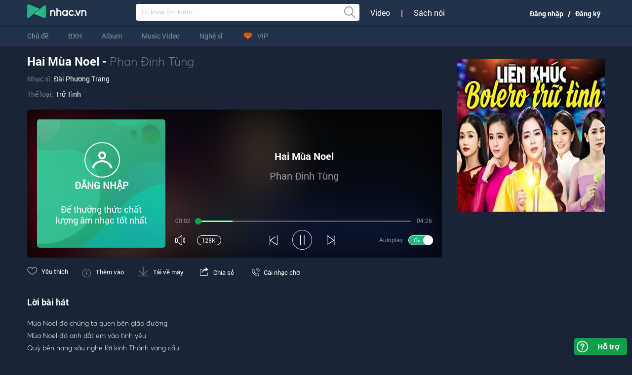

--- FILE ---
content_type: text/html; charset=UTF-8
request_url: https://nhac.vn/bai-hat/hai-mua-noel-phan-dinh-tung-sozwXyy
body_size: 23726
content:
<!DOCTYPE html>
<html xmlns="http://www.w3.org/1999/xhtml" xml:lang="en" lang="en">
<head>
    <meta property="fb:pages" content="235955663925545" />
    <meta http-equiv="Content-Type" content="text/html; charset=utf-8" />
    <meta name="language" content="vi_vn" />

    <meta name="viewport" content="width=device-width, initial-scale=1">
    <link rel="canonical" href="https://nhac.vn/bai-hat/hai-mua-noel-phan-dinh-tung-sozwXyy" />
<link rel="stylesheet" type="text/css" href="/assets/b47d553e/jwplayer-7.12.13/css/nhac-all-5.0.0.css" />
<link rel="stylesheet" type="text/css" href="/min/serve/g/f6db3dbf63ba117657115b557cfdf27a/lm/1722220474" />
<link rel="stylesheet" type="text/css" href="/themes/default/css/style.css" />
<link rel="stylesheet" type="text/css" href="/min/serve/g/9e8df1f2302b08c8cc8260c946d81a3f/lm/1608805209" />
<script type="text/javascript" src="/min/serve/g/56955249bd1448b65b70d0dec6f33dcd/lm/1611297561"></script>
<script type="text/javascript" src="/index/loadJs"></script>
<script type="text/javascript" src="/min/serve/g/8c00b8e04086c4e31118eede10c4b2e8/lm/1608779773"></script>
<title>Hai Mùa Noel - Phan Đinh Tùng - Nhac.vn</title>
<meta name="author" content="NHAC.VN" />
<meta http-equiv="X-UA-Compatible" content="IE=edge" />
<meta name="abstract" content="Nghe nhạc online, tải nhạc  mp3 chất lượng cao số 1 Việt Nam" />
<meta name="copyright" content="Copyright © 2015 by VEGA Corp" />
<meta name="robots" content="follow, index" />
<meta name="title" content="Hai Mùa Noel - Phan Đinh Tùng - Nhac.vn" />
<meta name="description" content="Nghe Hai Mùa Noel - Phan Đinh Tùng chất lượng cao cực nhanh. Tải Hai Mùa Noel mp3, lyrics, hợp âm, karaoke online miễn phí tại Nhac.vn" />
<meta name="keywords" content="Hai Mua Noel, Phan Dinh Tung Hai Mua Noel, Hai Mua Noel Mp3, tai Hai Mua Noel, loi bai hat Hai Mua Noel" />
<meta name="news_keywords" content="Hai Mua Noel, Phan Dinh Tung Hai Mua Noel, Hai Mua Noel Mp3, tai Hai Mua Noel, loi bai hat Hai Mua Noel" />
<meta property="og:url" content="https://nhac.vn/bai-hat/hai-mua-noel-phan-dinh-tung-sozwXyy" />
<meta property="og:title" content="Hai Mùa Noel - Phan Đinh Tùng | NHAC.VN" />
<meta property="og:description" content="﻿Mùa Noel đó chúng ta quen bên giáo đường
Mùa Noel đó anh dắt em vào tình yêu
Quỳ bên hang sâu nghe lời kinh Thánh vang cầu
Nhìn nhau không nói nên câu vì biết nói nhau gì đâu.

Mùa Noel qua chúng ta chia tay giã từ
Hẹn nhau năm tới khi Giáng Sinh về muôn nơi
Mình trao cho nhau hoa lồng nhẫn cưới thiệp hồng
Dìu nhau xem lễ đêm đông, bên nhau muôn đời anh ơi.

[ĐK:]
Nhưng nay mùa Noel đến rồi
Từng đêm em vẫn nguyện cầu
Cầu cho hai đứa yêu nhau
Đêm nay giáo đường vang tiếng kinh cầu
Nơi xưa mình em đứng không thấy bóng anh đâu.

Nửa đêm tan lễ bước em bơ vô trở về
Chợt nghe nước mắt rơi ướt trên bờ môi khô
Rồi Noel qua như mộng ước đã xa rồi
Gặp nhau chi để thương đau, yêu nhau chi rồi xa nhau." />
<meta property="og:type" content="music.song" />
<meta property="og:image" content="https://109cdf7de.vws.vegacdn.vn/kv0puCNE4oNNfn7YhOpK/1/v1/artists/s1/0/0/0/351.jpg?v=1" />
<meta property="og:site_name" content="NHAC.VN" />
<meta property="og:updated_time" content="2025-11-30 17:40:13" />
<meta property="og:site_name" content="NHAC.VN" />
<meta property="product:brand" content="Nhac.vn" />
<meta property="product:availability" content="in stock" />
<meta property="product:condition" content="new" />
<meta property="product:price:amount" content="0.00" />
<meta property="product:price:currency" content="VND" />
<meta property="product:retailer_item_id" content="481163" />
<meta property="al:ios:app_store_id" content="1214215216" />
<meta property="al:ios:url" content="nhacvn://open?type=SONG&id=481163&title=Hai Mùa Noel" />
<meta property="al:ios:app_name" content="vn.bachminh.nhachd" />
<meta property="al:android:package" content="co.dudo.acmobm" />
<meta property="al:android:url" content="nhacvn://nhac.vn/bai-hat/hai-mua-noel-sozwXyy#Intent;scheme=nhacvn;action=android.intent.action.VIEW;category=android.intent.category.BROWSABLE;package=co.dudo.acmobm;end" />
<meta property="al:android:app_name" content="NHAC.VN" />
<meta property="al:windows_phone:app_id" content="7c94aae6-52da-49e1-81e8-68f079d0b8db" />
<meta property="al:windows_phone:app_name" content="24413VEGACorp.Nhac.vnViettel_ve5ctw4vy2t5e" />
<meta property="al:windows_phone:url" content="nhacvn://open?type=SONG&id=481163&title=Hai Mùa Noel" />
<meta property="fb:app_id" content="888164304637337" />
<script type="application/ld+json">
      {
        "@context": "http://schema.org",
        "@type": "MusicRecording",
        "name": "Hai Mùa Noel",
        "url": "https://nhac.vn/bai-hat/hai-mua-noel-phan-dinh-tung-sozwXyy",
        "image": "https://109cdf7de.vws.vegacdn.vn/kv0puCNE4oNNfn7YhOpK/1/v1/artists/s1/0/0/0/351.jpg?v=1",
        "description": "Nghe Hai Mùa Noel - Phan Đinh Tùng chất lượng cao cực nhanh. Tải Hai Mùa Noel mp3, lyrics, hợp âm, karaoke online miễn phí tại Nhac.vn",
        "thumbnailUrl": "https://109cdf7de.vws.vegacdn.vn/kv0puCNE4oNNfn7YhOpK/1/v1/artists/s1/0/0/0/351.jpg?v=1",
        "inLanguage":"vi",
        "duration":"PT4M26S"

        ,"genre":"Trữ Tình"


        

        ,"producer": {
            "@type": "Person",
            "name": "Đài Phương Trang"
        }

        ,"byArtist": [
            
                {
                    "@type": "MusicGroup",
                    "name": "Phan Đinh Tùng",
                    "url": "https://nhac.vn/nghe-si/phan-dinh-tung-atoDo"
                }
        
        ]


    }

</script>    <link href="/web/images/favicon.ico" rel="shortcut icon" type="image/x-icon" />
    <!--[if IE]>
    <link href="/web/css/style-ie.css" type="text/css" rel="stylesheet">
    <link href="/web/css/pie.css" type="text/css" rel="stylesheet">
    <![endif]-->

    <!-- Facebook Pixel Code -->
    <script>
        !function(f,b,e,v,n,t,s)
        {if(f.fbq)return;n=f.fbq=function(){n.callMethod?
            n.callMethod.apply(n,arguments):n.queue.push(arguments)};
            if(!f._fbq)f._fbq=n;n.push=n;n.loaded=!0;n.version='2.0';
            n.queue=[];t=b.createElement(e);t.async=!0;
            t.src=v;s=b.getElementsByTagName(e)[0];
            s.parentNode.insertBefore(t,s)}(window, document,'script',
            'https://connect.facebook.net/en_US/fbevents.js');
        fbq('init', '258374008258488');
        fbq('track', 'PageView');
    </script>
    <noscript><img height="1" width="1" style="display:none"
                   src="https://www.facebook.com/tr?id=258374008258488&ev=PageView&noscript=1"
        /></noscript>
    <!-- End Facebook Pixel Code -->
<!--    <script async defer crossorigin="anonymous" src="https://fbuser.ovp.vn/embed/sdk.js?client=BP00r8OWphazaZ57ngOEKWqMDUO6zr2DkiCbJ6gi63GKYhu5Ek"></script>-->

    <script async src="https://pagead2.googlesyndication.com/pagead/js/adsbygoogle.js"></script>
    <script>
        (adsbygoogle = window.adsbygoogle || []).push({
            google_ad_client: "ca-pub-2031796455122904",
            enable_page_level_ads: true
        });
    </script>
    <script type="application/ld+json">
    {
      "@context": "https://schema.org",
      "@type": "Organization",
      "name": "NHAC.VN",
      "url": "https://nhac.vn/",
      "logo": "https://nhac.vn/web-v2/new-image/logo.png",
      "sameAs": [
        "https://www.facebook.com/nhacvnofficial/",
        "https://twitter.com/NhacVnofficial",
        "https://www.instagram.com/nhacvnofficial/",
        "https://www.youtube.com/channel/UCOq4RfhTgr9D22Kb3KSD0Sg",
        "https://www.pinterest.com/nhacvnofficial/",
        "https://nhac.vn/"
      ]
    }
    </script>


    <!-- Google Tag Manager -->
    <script>(function(w,d,s,l,i){w[l]=w[l]||[];w[l].push({'gtm.start':
            new Date().getTime(),event:'gtm.js'});var f=d.getElementsByTagName(s)[0],
            j=d.createElement(s),dl=l!='dataLayer'?'&l='+l:'';j.async=true;j.src=
            'https://www.googletagmanager.com/gtm.js?id='+i+dl;f.parentNode.insertBefore(j,f);
        })(window,document,'script','dataLayer','GTM-PNVH2PR');</script>
    <!-- End Google Tag Manager -->


    <!-- Global site tag (gtag.js) - Google Analytics -->
    <script async src="https://www.googletagmanager.com/gtag/js?id=UA-27953546-20"></script>
    <script>
        window.dataLayer = window.dataLayer || [];
        function gtag(){dataLayer.push(arguments);}
        gtag('js', new Date());

        gtag('config', 'UA-27953546-20', { 'optimize_id': 'GTM-TK387VG'});
        gtag('config', 'G-WFKDSCTZLX');

    </script>


</head>
<body >

<!-- Google Tag Manager (noscript) -->
<noscript><iframe src="https://www.googletagmanager.com/ns.html?id=GTM-PNVH2PR"
                  height="0" width="0" style="display:none;visibility:hidden"></iframe></noscript>
<!-- End Google Tag Manager (noscript) -->


<div id="fb-root"></div>
<!--<script async defer crossorigin="anonymous" src="https://connect.facebook.net/vi_VN/sdk.js#xfbml=1&version=v4.0&appId=888164304637337&autoLogAppEvents=1"></script>-->

<script>

    (function(i,s,o,g,r,a,m){i['GoogleAnalyticsObject']=r;i[r]=i[r]||function(){

            (i[r].q=i[r].q||[]).push(arguments)},i[r].l=1*new Date();a=s.createElement(o),

        m=s.getElementsByTagName(o)[0];a.async=1;a.src=g;m.parentNode.insertBefore(a,m)

    })(window,document,'script','//www.google-analytics.com/analytics.js','ga');



    ga('create', 'UA-27953546-20', 'auto');
</script><div id="fb-root"></div>
<script>
    window.fbAsyncInit = function() {
        FB.init({
            appId      : '888164304637337',
            xfbml      : true,
            version    : 'v2.3'
        });
    };
    function feedFacebook(title,link){
        FB.ui({
            method: 'feed',
            link: title,
            caption: link
        }, function(response){});
    }
    function shareFacebook(url,title){
        var winWidth = 520;
        var winHeight = 350;
        var winTop = (screen.height / 2) - (winHeight / 2);
        var winLeft = (screen.width / 2) - (winWidth / 2);
        window.open('https://www.facebook.com/sharer.php?u='+encodeURIComponent(url)+'&title='+encodeURIComponent(title), 'sharer', 'top=' + winTop + ',left=' + winLeft + ',toolbar=0,status=0,width=' + winWidth + ',height=' + winHeight);
    }
//    (function(d, s, id){
//        var js, fjs = d.getElementsByTagName(s)[0];
//        if (d.getElementById(id)) {return;}
//        js = d.createElement(s); js.id = id;
//        js.async=true;
//        js.src = "//connect.facebook.net/vi_VN/sdk.js";
//        fjs.parentNode.insertBefore(js, fjs);
//    }(document, 'script', 'facebook-jssdk'));

</script><script>
            $(document).ready(function () {
            /*Push event facebook pixel*/
        var fbpxTracks = $(".fbpx-track");
        if (fbpxTracks) {
            for (var i=0; i<fbpxTracks.length; i++) {
                var type = fbpxTracks[i].getAttribute("type");
                var eventName = fbpxTracks[i].getAttribute("eventName");
                var params = fbpxTracks[i].getAttribute("params");
                console.log(eventName);
                try {
                    params = JSON.parse(params);
                } catch (e) {
                    console.log('error push fb pixel event: ', e);
                }
                submitFbPixel(type, eventName, params);
            }
        }
            });
    
    function fbRequestVip(content_name,value) {
        var params = {
            content_type : "product",
            content_name : content_name+"_"+value,
            value : value,
            currency : "VND"
        };
        // try {
        //     params = JSON.stringify(params);
        // } catch (e) {
        //     console.log('error push fb pixel event: ', e);
        // }
        submitFbPixel('track','InitiateCheckout',params)
    }
    function fbCompleteRegistration(status) {
        var params = {
            status: status
        };
        // try {
        //     params = JSON.stringify(params);
        // } catch (e) {
        //     console.log('error push fb pixel event: ', e);
        // }
        submitFbPixel('track','CompleteRegistration',params)
    }
    function fbPurchased(content_name, value) {
        var params = {
            content_type : "product",
            content_name : content_name+"_"+value,
            value : value,
            currency : "VND"
        };
        // try {
        //     params = JSON.stringify(params);
        // } catch (e) {
        //     console.log('error push fb pixel event: ', e);
        // }
        submitFbPixel('track','Purchase',params)
    }
    function submitFbPixel(type, eventName, params) {
        console.log('fbpx', type, '---', eventName, '---', params);
        if (typeof(type) === 'undefined' || type == '') type = 'track';
        if(typeof(eventName) === 'undefined' || eventName == '' || typeof(params) === 'undefined' || params == '')
            return false;
        fbq(type, eventName, params);
        return false;
    }
</script>

<div class="container">
    <div class="header-top">
        <div class="wrr-ht">
            <div class="wrr-bt">
                <div class="wapper">
                    <span class="xman"></span>
                    <span class="yman"></span>
                </div>
            </div>
        </div>
    </div>
    <div class="header-menu">
        <div class="wapper">
<!--            <!--Tết-->
<!--            <div class="tet-caudoi left"></div>-->
<!--            <div class="tet-caudoi right"></div>-->
<!--            <!--End Tết-->
            <div class="header-logo">
                <div class="logo">
                    <div title="nghe nhac online, tai nhac mp3">
                        <a onclick="NhacVnCoreJs.gaTrackingEvents('Web_Header', 'Click Button','Logo');" href="https://nhac.vn"  alt="nghe nhac online, tai nhac mp3">nghe nhac online, tai nhac mp3</a>
                        <span class="icon-item1"></span>
                    </div>
                </div>
                <div class="wrr-search">
                    <form class="search" action="/search" method="get" onsubmit="return validKeySearch();">
                        <input type="text" id="keyword" name="q" class="input_search autocomplete ui-autocomplete-input" placeholder="Từ khóa tìm kiếm..." value="" autocomplete="off"><span role="status" aria-live="polite" class="ui-helper-hidden-accessible"></span>
                        <input onclick="NhacVnCoreJs.gaTrackingEvents('Web_Header', 'Click Button','Search');" type="submit" class="btn_search icon icon_search" value="">
                    </form>
                </div>
                <div class="wrr-search-option">
                    <ul>
                        <li><a rel="nofollow" href="https://cliptv.vn/" target="_blank">Video</a></li>
                        <li>|</li>
                        <li><a rel="nofollow" href="https://waka.vn/sach-noi" target="_blank">Sách nói</a></li>
                    </ul>
                </div>

                <div class="user flr" id="user-menu-box">
                    <ul class="main_nav user-nav">
                                                    <!--                                <ul class="user-login">-->
                            <!--                                    <li><a onclick="NhacVnCoreJs.popupLoginVegaId();NhacVnCoreJs.gaTrackingEvents('Web_Header', 'Click Button','Đăng nhập');">Đăng nhập</a></li>-->
                            <!--                                    <li>&nbsp;|&nbsp;</li>-->
                            <!--                                    <li><a onclick="NhacVnCoreJs.popupRegisterVegaId();">Đăng ký</a></li>-->
                            <!--                                </ul>-->
                            <li class="log-reg-link">
                                <!--                                    <img class="u-thumb" onerror="this.src='https://109cdf7de.vws.vegacdn.vn/img_default/user.png////'" src="Home_files/210606067c596f1bcd0cfe8f7544729a.png" alt="heeelo1234" width="30" height="30">-->
                                <ul>
                                    <li>
                                                                                    <a onclick="NhacVnCoreJs.popupLoginVegaId();NhacVnCoreJs.gaTrackingEvents('Web_Header', 'Click Button','Đăng nhập');NhacVnCoreJs.gaTrackingEvents('Popup Đăng nhập', 'Click Chức năng gọi đăng nhập','Đăng nhập ở header');">Đăng nhập</a>
                                        
                                    </li>
                                    <li>/</li>
                                    <li><a onclick="NhacVnCoreJs.popupRegisterVegaId();">Đăng ký</a></li>
                                </ul>
                            </li>
                                            </ul>

                </div>
            </div>
            <div class="header-top-menu">
                <nav>
                    <ul class="main_nav">
   <li style="display:none"><a onclick="NhacVnCoreJs.gaTrackingEvents('Web_Header', 'Click Button','Song');" class="active" href="https://nhac.vn/bai-hat/nhac-hot-gr3m">Bài hát</a>

    </li>

    <li><a onclick="NhacVnCoreJs.gaTrackingEvents('Web_Header', 'Click Button','Hotlist');" href="https://nhac.vn/hot-list" >Chủ đề</a>
                    <ul class="sub_nav1">
                                    <li class="root w-hotlist"><a>NỔI BẬT</a>
                        <ul class="sub_nav2">
                                                            <li><a onclick="_gaq.push(['_trackEvent', 'Hotlist', 'Click Chủ đề','50 Sắc Thái Cảm Xúc']);" title="50 Sắc Thái Cảm Xúc" href="https://nhac.vn/hot-list/50-sac-thai-cam-xuc-tv1l4">50 Sắc Thái Cảm Xúc</a></li>
                                                            <li><a onclick="_gaq.push(['_trackEvent', 'Hotlist', 'Click Chủ đề','Relax Music']);" title="Relax Music" href="https://nhac.vn/hot-list/relax-music-tvqlA">Relax Music</a></li>
                                                            <li><a onclick="_gaq.push(['_trackEvent', 'Hotlist', 'Click Chủ đề','Nhạc Vàng Muôn Thuở']);" title="Nhạc Vàng Muôn Thuở" href="https://nhac.vn/hot-list/nhac-vang-muon-thuo-tvvK5">Nhạc Vàng Muôn Thuở</a></li>
                                                            <li><a onclick="_gaq.push(['_trackEvent', 'Hotlist', 'Click Chủ đề','#UNDERGROUND']);" title="#UNDERGROUND" href="https://nhac.vn/hot-list/underground-tvNMp">#UNDERGROUND</a></li>
                                                            <li><a onclick="_gaq.push(['_trackEvent', 'Hotlist', 'Click Chủ đề','Nhạc Khúc Mùa Xuân']);" title="Nhạc Khúc Mùa Xuân" href="https://nhac.vn/hot-list/nhac-khuc-mua-xuan-tvMX5">Nhạc Khúc Mùa Xuân</a></li>
                                                    </ul>
                    </li>
                                    <li class="root w-hotlist"><a>NGHE NHIỀU</a>
                        <ul class="sub_nav2">
                                                            <li><a onclick="_gaq.push(['_trackEvent', 'Hotlist', 'Click Chủ đề','Nhạc Vàng Muôn Thuở']);" title="Nhạc Vàng Muôn Thuở" href="https://nhac.vn/hot-list/nhac-vang-muon-thuo-tvvK5">Nhạc Vàng Muôn Thuở</a></li>
                                                            <li><a onclick="_gaq.push(['_trackEvent', 'Hotlist', 'Click Chủ đề','Tuyệt Phẩm Bolero']);" title="Tuyệt Phẩm Bolero" href="https://nhac.vn/hot-list/tuyet-pham-bolero-tvpYn">Tuyệt Phẩm Bolero</a></li>
                                                            <li><a onclick="_gaq.push(['_trackEvent', 'Hotlist', 'Click Chủ đề','The Best Of Nhac.vn']);" title="The Best Of Nhac.vn" href="https://nhac.vn/hot-list/the-best-of-nhac-vn-tv5OR">The Best Of Nhac.vn</a></li>
                                                            <li><a onclick="_gaq.push(['_trackEvent', 'Hotlist', 'Click Chủ đề','Trà Sữa']);" title="Trà Sữa" href="https://nhac.vn/hot-list/tra-sua-tvQEQ">Trà Sữa</a></li>
                                                            <li><a onclick="_gaq.push(['_trackEvent', 'Hotlist', 'Click Chủ đề','Hôm Nay Tôi Kể']);" title="Hôm Nay Tôi Kể" href="https://nhac.vn/hot-list/hom-nay-toi-ke-tvx9B">Hôm Nay Tôi Kể</a></li>
                                                    </ul>
                    </li>
                                    <li class="root w-hotlist"><a>CÓ THỂ BẠN THÍCH</a>
                        <ul class="sub_nav2">
                                                            <li><a onclick="_gaq.push(['_trackEvent', 'Hotlist', 'Click Chủ đề','Acoustic']);" title="Acoustic" href="https://nhac.vn/hot-list/acoustic-tvqkB">Acoustic</a></li>
                                                            <li><a onclick="_gaq.push(['_trackEvent', 'Hotlist', 'Click Chủ đề','Cà Phê']);" title="Cà Phê" href="https://nhac.vn/hot-list/ca-phe-tvLDE">Cà Phê</a></li>
                                                            <li><a onclick="_gaq.push(['_trackEvent', 'Hotlist', 'Click Chủ đề','Chill Out']);" title="Chill Out" href="https://nhac.vn/hot-list/chill-out-tvllN">Chill Out</a></li>
                                                            <li><a onclick="_gaq.push(['_trackEvent', 'Hotlist', 'Click Chủ đề','Người Kể Chuyện Tình']);" title="Người Kể Chuyện Tình" href="https://nhac.vn/hot-list/nguoi-ke-chuyen-tinh-tv4XL">Người Kể Chuyện Tình</a></li>
                                                            <li><a onclick="_gaq.push(['_trackEvent', 'Hotlist', 'Click Chủ đề','Nhạc Phim Việt Nam']);" title="Nhạc Phim Việt Nam" href="https://nhac.vn/hot-list/nhac-phim-viet-nam-tvre5">Nhạc Phim Việt Nam</a></li>
                                                    </ul>
                    </li>
                            </ul>
            </li>

    <!--            -->    <li><a onclick="NhacVnCoreJs.gaTrackingEvents('Web_Header', 'Click Button','BXH');" href="https://nhac.vn/bang-xep-hang-bai-hat-viet-nam-bxdE" >BXH</a>
        <ul class="sub_nav1" style="width: 480px">
            <li class="root"><a>Việt Nam</a>
                <ul class="sub_nav2">
                    <li><a title="Bảng xếp hạng Bài hát Việt Nam" href="https://nhac.vn/bang-xep-hang-bai-hat-viet-nam-bxdE">Bài hát</a></li>
                    <li><a title="Bảng xếp hạng Album Việt Nam" href="https://nhac.vn/bang-xep-hang-album-viet-nam-bxoD">Album</a></li>
                    <li><a title="Bảng xếp hạng Video Việt Nam" href="https://nhac.vn/bang-xep-hang-video-viet-nam-bxY0">Video</a></li>
                </ul>
            </li><li class="root"><a>Âu Mỹ</a>
                <ul class="sub_nav2">
                    <li><a title="Bảng xếp hạng Bài hát Âu Mỹ" href="https://nhac.vn/bang-xep-hang-bai-hat-au-my-bxbR">Bài hát</a></li>
                    <li><a title="Bảng xếp hạng Album Âu Mỹ" href="https://nhac.vn/bang-xep-hang-album-au-my-bxLE">Album</a></li>
                    <li><a title="Bảng xếp hạng Video Âu Mỹ" href="https://nhac.vn/bang-xep-hang-video-au-my-bxnj">Video</a></li>
                </ul>
            </li><li class="root"><a>Hàn Quốc</a>
                <ul class="sub_nav2">
                    <li><a title="Bảng xếp hạng Bài hát Hàn Quốc" href="https://nhac.vn/bang-xep-hang-bai-hat-han-quoc-bx5j">Bài hát</a></li>
                    <li><a title="Bảng xếp hạng Album Hàn Quốc" href="https://nhac.vn/bang-xep-hang-album-han-quoc-bxpn">Album</a></li>
                    <li><a title="Bảng xếp hạng Video Hàn Quốc" href="https://nhac.vn/bang-xep-hang-video-han-quoc-bxGd">Video</a></li>
                </ul>
            </li>
        </ul>
    </li>

    <!--    <li><a onclick="NhacVnCoreJs.gaTrackingEvents('Web_Header', 'Click Button','Album');" class="--><!--" href="--><!--">--><!--</a>-->
    <li><a onclick="NhacVnCoreJs.gaTrackingEvents('Web_Header', 'Click Button','Album');" class="" href="https://nhac.vn/album/nhac-hot-gr3m">Album</a>
        <ul class="sub_nav1 sub_nav3">
                                        <li class="root border-btn">
                                        <a  href="https://nhac.vn/album/nhac-viet-nam-hot-grdE">Việt Nam</a>
                    <ul class="sub_nav2">
                                                                                <li><a  href="https://nhac.vn/album/nhac-tre-hot-grbR">Nhạc Trẻ</a></li>
                                                                                <li><a  href="https://nhac.vn/album/nhac-tru-tinh-hot-grnj">Trữ Tình</a></li>
                                                                                <li><a  href="https://nhac.vn/album/nhac-viet-remix-hot-gryO">Việt Remix</a></li>
                                                                                <li><a  href="https://nhac.vn/album/nhac-rap-hiphop-viet-hot-gr9w">Rap/Hiphop Việt</a></li>
                                                                                <li><a  href="https://nhac.vn/album/nhac-que-huong-hot-grk1">Quê Hương</a></li>
                                                                    </ul>
                </li>
                                    <li class="root">
                        <ul class="sub_nav2 pdt-40">
                                                                                            <li><a  href="https://nhac.vn/album/nhac-cach-mang-hot-grJK">Cách Mạng</a></li>
                                                                                            <li><a  href="https://nhac.vn/album/nhac-dan-ca-nhac-co-hot-grBn">Dân Ca/Nhạc Cổ</a></li>
                                                                                            <li><a  href="https://nhac.vn/album/nhac-trinh-hot-grP5">Nhạc Trịnh</a></li>
                                                                                            <li><a  href="https://nhac.vn/album/nhac-thieu-nhi-hot-grwq">Thiếu Nhi</a></li>
                                                                                            <li><a  href="https://nhac.vn/album/nhac-rock-viet-hot-grLE">Rock Việt</a></li>
                                                    </ul>
                    </li>
                                                            <li class="root border-btn">
                                        <a  href="https://nhac.vn/album/nhac-au-my-hot-grjA">Âu Mỹ</a>
                    <ul class="sub_nav2">
                                                                                <li><a  href="https://nhac.vn/album/nhac-pop-hot-grVY">Pop</a></li>
                                                                                <li><a  href="https://nhac.vn/album/nhac-rock-hot-grOB">Rock</a></li>
                                                                                <li><a  href="https://nhac.vn/album/nhac-country-hot-grrR">Country</a></li>
                                                                                <li><a  href="https://nhac.vn/album/nhac-rap-hiphop-rnb-hot-grdEE">Rap/Hiphop/RnB</a></li>
                                                                                <li><a  href="https://nhac.vn/album/nhac-edm-dance-remix-hot-grMD9">EDM/Dance/Remix</a></li>
                                                                    </ul>
                </li>
                                                            <li class="root border-btn">
                                        <a  href="https://nhac.vn/album/nhac-chau-a-hot-grqe5">Châu Á</a>
                    <ul class="sub_nav2">
                                                                                <li><a  href="https://nhac.vn/album/nhac-hoa-hot-grz4o">Nhạc Hoa</a></li>
                                                                                <li><a  href="https://nhac.vn/album/nhac-han-hot-graYQ">Nhạc Hàn</a></li>
                                                                    </ul>
                </li>
                                                            <li class="root border-btn">
                                        <a  href="https://nhac.vn/album/nhac-the-loai-khac-hot-grEWA">Thể Loại Khác</a>
                    <ul class="sub_nav2">
                                                                                <li><a  href="https://nhac.vn/album/nhac-khong-loi-hot-gr1NM">Nhạc Không Lời</a></li>
                                                                                <li><a  href="https://nhac.vn/album/nhac-beat-karaoke-hot-grbYR">Beat - Karaoke</a></li>
                                                                            <li><a href="/album/turn-on-the-music-2018-plBEkwB1">VRadio</a></li>
                                            </ul>
                </li>
                                                    </ul>
    </li>
    <!--    <li><a onclick="NhacVnCoreJs.gaTrackingEvents('Web_Header', 'Click Button','Video');" class="--><!--" href="--><!--">--><!--</a>-->
    <li><a onclick="NhacVnCoreJs.gaTrackingEvents('Web_Header', 'Click Button','Video');" class="" href="https://nhac.vn/video/nhac-hot-gr3m">Music Video</a>
        <ul class="sub_nav1" style="width: 320px;">
            <li><a  title="Nhạc Trẻ" href="https://nhac.vn/video/nhac-tre-hot-grbR">Nhạc Trẻ</a></li><li><a  title="Trữ Tình" href="https://nhac.vn/video/nhac-tru-tinh-hot-grnj">Trữ Tình</a></li><li><a  title="Quê Hương" href="https://nhac.vn/video/nhac-que-huong-hot-grk1">Quê Hương</a></li><li><a  title="Cách Mạng" href="https://nhac.vn/video/nhac-cach-mang-hot-grJK">Cách Mạng</a></li><li><a  title="Âu Mỹ" href="https://nhac.vn/video/nhac-au-my-hot-grjA">Âu Mỹ</a></li><li><a  title="Nhạc Hoa" href="https://nhac.vn/video/nhac-hoa-hot-grz4o">Nhạc Hoa</a></li><li><a  title="Nhạc Hàn" href="https://nhac.vn/video/nhac-han-hot-graYQ">Nhạc Hàn</a></li><li><a  title="Thể loại khác" href="https://nhac.vn/video/nhac-the-loai-khac-hot-grEWA">Thể loại khác</a></li>        </ul>
    </li>

    <li>
        <a onclick="NhacVnCoreJs.gaTrackingEvents('Web_Header', 'Click Button','Nghệ sĩ');" class="" href="/nghe-si">Nghệ sĩ</a>
        <ul class="sub_nav1" style="width: 160px;">
            <li>
                <ul class="sub_nav2">
                    <li><a href="https://nhac.vn/nghe-si/viet-nam">Việt Nam</a></li>
                    <li><a href="https://nhac.vn/nghe-si/au-my">Âu Mỹ</a></li>
                    <li><a href="https://nhac.vn/nghe-si/chau-a">Châu Á</a></li>
                </ul>
            </li>
        </ul>
    </li>

    <!--Đóng tạm thời vì lý do bản quyền-->
    <li style="display: none">
        <a onclick="NhacVnCoreJs.gaTrackingEvents('Web_Header', 'Click Button','Hóng sao');" class="" href="/hong-sao">Hóng sao</a>
    </li>

        <li>
        <a class="" onclick="NhacVnCoreJs.gaTrackingEvents('Web_Header', 'Click Button','VIP');NhacVnCoreJs.gaTrackingEvents('Landing VIP', 'Click Đăng ký vip','icon vip header');" href="/vip" ><span class="menu-vip" ></span>VIP</a>
    </li>
   <!-- <li>
        <a onclick="NhacVnCoreJs.gaTrackingEvents('Web_Header', 'Click Button','Mã khuyến mãi');" href="" target="_blank"><span class="icon-makhuyenmai" ></span></a>
    </li>-->
<!--        <li>-->
<!--            <a href="--><!--" class="btn-menu-minigame"><img src="/web/images/giftcode/btn-giftcode.gif" /></a>-->
<!--        </li>-->
<!--    <li>-->
<!--        <a class="--><!--" href="--><!--">--><!--            <span><img src='/web/images/icon-live.png' /></span>-->
<!--        </a>-->
<!--    </li>-->

<!--    --><!--        <style>-->
<!--            .event-pl-link img{ position: relative; top:6px;border-radius: 4px;}-->
<!--        </style>-->
<!--        <li class="event-pl-link">-->
<!--            <a onclick="NhacVnCoreJs.gaTrackingEvents('Web_Header', 'Click Button','Event ĐTAN');" href="--><!--" target="_blank"><img src="/web-v2/event-playlist/images/web_event_pl.gif"></a>-->
<!--        </li>-->
<!--    --></ul>
                </nav>
            </div>
        </div>
    </div>
    <div id="content" class="song-detail">
                
        
        <div class="wapper" id="main-body">
    <span class="icon-item2"></span>
    <span class="icon-item3"></span>

    
    
    <div class="colum1 fll">
        <div class="wrr-column1">
            <!--main content-->
             



<div class="detail song mr-bt-20">
    <img class="img_detail song_detail" src="https://109cdf7de.vws.vegacdn.vn/kv0puCNE4oNNfn7YhOpK/1/v1/artists/s4/0/0/0/351.jpg?v=1" alt="Phan Đinh Tùng"/>
    <h1 class="name_detail">Hai Mùa Noel - <span class="artist f-weight4"><a title="Phan Đinh Tùng" class="singer" href="https://nhac.vn/nghe-si/phan-dinh-tung-atoDo">Phan Đinh Tùng</a></span></h1>
    <ul class="detail-info ">
                    <li>
                <p class="h2-song-detail">
                        <span class="label">
                            Nhạc sĩ:
                        </span>
                    <span class="val">
                            <a title="Đài Phương Trang" href="https://nhac.vn/nghe-si/dai-phuong-trang-atLMa">Đài Phương Trang</a>                        </span>
                </p>
            </li>
                <li>
            <p class="h2-song-detail"><span class="label">Thể loại:</span>
                <a class="val" href="https://nhac.vn/bai-hat/nhac-tru-tinh-hot-grnj">Trữ Tình</a><input type="hidden" id="event_genre" value="Trữ Tình-6"/></p>
        </li>
    </ul>

    
    <!--Nhac.vn like-->
    <div style="margin-top: 15px" class="fb-like" data-href="https://www.facebook.com/nhacvnofficial/" data-width="" data-layout="button" data-action="like" data-size="small" data-show-faces="true" data-share="true"></div>

    <div class="clear"></div>
</div>
<div>
    </div>
            <div class="audio_player box_player">
                    <div id='myaudio'></div>
                                    <div class="player-suggest-login">
                        <a class="button-suggest-login" href="javascript:void(0);" onclick="NhacVnCoreJs.popupLoginVegaId();NhacVnCoreJs.gaTrackingEvents('Popup Đăng nhập', 'Click Chức năng gọi đăng nhập','Popup đăng nhập Player');">ĐĂNG NHẬP</a>
                        <h3 class="sapo-suggest-login">Để thưởng thức chất lượng âm nhạc tốt nhất</h3>
                    </div>
                            </div>
        <div class="box">

    <ul class="more_action actions actions-list">
        <li>
            <a href="javascript:;" data-type="btn-act-like-v2" title="Thích" class="like_song" id="song-481163">
                <i class="new-small-icon-v2 icon-yeuthich-v2"></i>
                Yêu thích
            </a>
        </li>
                    <li>
                <a class="addsongtmpldt icsn-add-song" href="javascript:;" title="Thêm bài hát vào playlist" id="481163">
                    <span class="new-small-icon icon-themvao"></span>Thêm vào                </a>
            </li>

            <!--anh binh y/c tat-->
                            <li>
                    <a class="icsn-download" onclick="javascript: NhacVnCoreJs.downloadSong(481163);" title="Tải bài hát 'Hai Mùa Noel' " href="javascript:;">
                        <span class="new-small-icon icon-taivemay"></span> Tải về máy                    </a>
                </li>
            
                        <li>
                <a title="nhac.vn" href="http://www.facebook.com/sharer.php?u=https%3A%2F%2Fnhac.vn%2Fbai-hat%2Fhai-mua-noel-phan-dinh-tung-sozwXyy&amp;t=nhac.vn" target="_blank">
        <span class="new-small-icon icon-fb v2"></span>Chia sẻ
    </a>
        </li>
                            <li>
                <a id="rbt-ring-tone" obName="Hai Mùa Noel" obArtist="Phan Đinh Tùng" href="javascript:void(0);" onclick="showBoxDetailActions('box-download-rbt');NhacVnCoreJs.gaTrackingEvents('Chi tiết bài hát', 'Click Cài nhạc chờ','Trữ Tình');">
                    <span class="new-small-icon icon-ring-tone"></span>Cài nhạc chờ</a>

                <div class="box-detail-action box-download-rbt">
                    <h3>Cài Nhạc Chờ</h3>
                                                <p class="text-bold">Đối với thuê bao Viettel</p>
                            <p>Để tải bài hát <span>Hai Mùa Noel - Phan Đinh Tùng</span> làm nhạc chờ</p>
                            <p style="margin-top: 7px">Mời Quý khách soạn tin theo cú pháp:<br/>
                                <span>KB1 8597560</span> <i>gửi</i> <span>1221</span></p>
                            <p style="margin-top: 7px">Giá: <span>3000đ</span></p>

                                            <p style="margin-top:20px;"><i>Lưu ý: dịch vụ chỉ hỗ trợ nhà mạng Viettel và Mobiphone</i></p>
                    <a class="close-popup" href="javascript:void(0)" onclick="closeBoxDetailActions();">Đã hiểu</a>
                </div>
            </li>
        
        
        <!--            Tắt block mời đăng ký nghe bài hát VIP-->
        
        
    </ul>
    <div class="clear"></div>
    <div class="profiles-list hide">
        <div class="profiles-title-download">Chọn chất lượng tải:</div>
        <div class="group-button-dwn-left">
            <div class="profiles-cnt">

                <a class="profiles-download" onclick="javascript: NhacVnCoreJs.getDownloadSong(481163,1);" href="javascript:;">128Kbs</a>
                <a class="profiles-download" onclick="NhacVnCoreJs.popupLoginVegaId();" href="javascript:void(0);">320Kbs (Đăng nhập)</a>
                                    <a class="profiles-download" onclick="javascript: NhacVnCoreJs.alert('Bài hát này đang được cập nhật chất lượng lossless.');" href="javascript:;">Lossless (VIP)</a>
                            </div>
        </div>

                    <div class="group-button-dwn-right">
                <h3 class="suggest-05"><b>Trải nghiệm</b> âm thanh chất lượng <b>CD gốc</b> với <b>tài khoản VIP</b></h3>
                <div class="group-suggest-login">
                                            <span class="span-icon-login"></span><a href="javascript:void(0);" onclick="NhacVnCoreJs.popupLoginVegaId()"> Đăng nhập</a> / <a href="javascript:void(0);" onclick="NhacVnCoreJs.popupRegisterVegaId();">Đăng ký</a>
                                    </div>
            </div>
            </div>
</div>

<div style="display: none;" class="meta-content hide">
    <span class="content_song_id">481163</span>
</div>
<div class="embed box_gr none box">
    <p><b>Mã nhúng</b></p><br />
    <input onClick="this.select();" value='<iframe src="https://nhac.vn/bai-hat/hai-mua-noel-phan-dinh-tung-sozwXyy?embed=1" width="100%" height="250" border="0" style="border:0px" ></iframe>' class="embed-code-box" />
</div>
<!--    <div class="tag --><!--">-->
<!--    <div class="wrr-tag">-->
<!--        <span class="btnicon"><i class="icon icon-tag fll" style="margin-top: -3px;"></i> --><!--</span>-->
<!--        <ul class="tag-key">-->
<!--            --><!--                <li>-->
<!--                    <a href="--><!--">-->
<!--                        --><!--                    </a>-->
<!--                </li>-->
<!--            --><!--        </ul>-->
<!--    </div>-->
<!--    </div>-->



    <div class="lyrics box gr-exp-coll">
        <h2 class="title">Lời bài hát</h2>
                <div class="content_lyrics dsc-body">
            ﻿Mùa Noel đó chúng ta quen bên giáo đường<br />
Mùa Noel đó anh dắt em vào tình yêu<br />
Quỳ bên hang sâu nghe lời kinh Thánh vang cầu<br />
Nhìn nhau không nói nên câu vì biết nói nhau gì đâu.<br />
<br />
Mùa Noel qua chúng ta chia tay giã từ<br />
Hẹn nhau năm tới khi Giáng Sinh về muôn nơi<br />
Mình trao cho nhau hoa lồng nhẫn cưới thiệp hồng<br />
Dìu nhau xem lễ đêm đông, bên nhau muôn đời anh ơi.<br />
<br />
[ĐK:]<br />
Nhưng nay mùa Noel đến rồi<br />
Từng đêm em vẫn nguyện cầu<br />
Cầu cho hai đứa yêu nhau<br />
Đêm nay giáo đường vang tiếng kinh cầu<br />
Nơi xưa mình em đứng không thấy bóng anh đâu.<br />
<br />
Nửa đêm tan lễ bước em bơ vô trở về<br />
Chợt nghe nước mắt rơi ướt trên bờ môi khô<br />
Rồi Noel qua như mộng ước đã xa rồi<br />
Gặp nhau chi để thương đau, yêu nhau chi rồi xa nhau.                            <div class="btn-exp-coll"><a class="btn-exp" href="javascript: void(0);">Xem hết</a></div>
                    </div>
    </div>
<div class="leader_board">

</div><div class="clear"></div>
<div class="album-list-box album-box-related _bx_space_dt">
    <div class="video_widget video_list_large box" id="box_album">
    <span class="nn"></span>
    <div class="mv-list-widget ">
                    <div class="box_title">
                <h2 class="name"><a href="https://nhac.vn/nghe-si/phan-dinh-tung-atoDo/album">Album Phan Đinh Tùng</a></h2>
                
                
                                    <p class="read_more">
                        <a href="https://nhac.vn/nghe-si/phan-dinh-tung-atoDo/album">
                            Xem thêm  <span class="new-small-icon icon-double-next-arr"></span>
                        </a>
                    </p>
                            </div>
                <div class="box_content">
            <ul class="list_video">
                                        <li class="list-album-item ">
                                                        <div class="thumb-hover">
                                <a href="https://nhac.vn/album/nhu-hoa-mua-xuan-single-phan-dinh-tung-abnKNnVQ"><img data-src="https://109cdf7de.vws.vegacdn.vn/jXitUPK9cvjCkkVYrFPL/200x200x1567068483/v1/album/s0/0/19/450/20384206.jpg?v=1567068483" class="lazyload" alt="Như Hoa Mùa Xuân (Single) - Phan Đinh Tùng"/></a>
                                <a onclick="NhacVnCoreJs.gaTrackingEvents('Web_Home', 'Click Album','Như Hoa Mùa Xuân (Single)');" href="https://nhac.vn/album/nhu-hoa-mua-xuan-single-phan-dinh-tung-abnKNnVQ">
                                    <!--                                    <div class="thumb-mask"></div>-->
                                </a>
                                <a href="https://nhac.vn/album/nhu-hoa-mua-xuan-single-phan-dinh-tung-abnKNnVQ" title="Như Hoa Mùa Xuân (Single) - Phan Đinh Tùng"><span class="circle-play"></span></a>
                            </div>
                            <div class="info">
                                                                    <h3 class="name over-text white"><a href="https://nhac.vn/album/nhu-hoa-mua-xuan-single-phan-dinh-tung-abnKNnVQ" title="Như Hoa Mùa Xuân (Single)">Như Hoa Mùa Xuân (Single)</a></h3>
                                                                                                                    <h4 class="singer over-text white singer-h4"><a title="Phan Đinh Tùng" href="https://nhac.vn/nghe-si/phan-dinh-tung-atoDo">Phan Đinh Tùng</a></h4>
                                                                                                </div>
                                                    </li>
                                                <li class="list-album-item ">
                                                        <div class="thumb-hover">
                                <a href="https://nhac.vn/album/an-han-single-phan-dinh-tung-abJYjQY9"><img data-src="https://109cdf7de.vws.vegacdn.vn/jXitUPK9cvjCkkVYrFPL/200x200x1479394091/v1/album/s0/0/19/272/20202418.jpg?v=1479394091" class="lazyload" alt="Ân Hận (Single) - Phan Đinh Tùng"/></a>
                                <a onclick="NhacVnCoreJs.gaTrackingEvents('Web_Home', 'Click Album','Ân Hận (Single)');" href="https://nhac.vn/album/an-han-single-phan-dinh-tung-abJYjQY9">
                                    <!--                                    <div class="thumb-mask"></div>-->
                                </a>
                                <a href="https://nhac.vn/album/an-han-single-phan-dinh-tung-abJYjQY9" title="Ân Hận (Single) - Phan Đinh Tùng"><span class="circle-play"></span></a>
                            </div>
                            <div class="info">
                                                                    <h3 class="name over-text white"><a href="https://nhac.vn/album/an-han-single-phan-dinh-tung-abJYjQY9" title="Ân Hận (Single)">Ân Hận (Single)</a></h3>
                                                                                                                    <h4 class="singer over-text white singer-h4"><a title="Phan Đinh Tùng" href="https://nhac.vn/nghe-si/phan-dinh-tung-atoDo">Phan Đinh Tùng</a></h4>
                                                                                                </div>
                                                    </li>
                                                <li class="list-album-item ">
                                                        <div class="thumb-hover">
                                <a href="https://nhac.vn/album/tren-tuong-nha-duong-lao-single-phan-dinh-tung-abzwxd8B"><img data-src="https://109cdf7de.vws.vegacdn.vn/jXitUPK9cvjCkkVYrFPL/200x200x1478225277/v1/album/s0/0/19/256/20185519.jpg?v=1478225277" class="lazyload" alt="Trên Tường Nhà Dưỡng Lão (Single) - Phan Đinh Tùng"/></a>
                                <a onclick="NhacVnCoreJs.gaTrackingEvents('Web_Home', 'Click Album','Trên Tường Nhà Dưỡng Lão (Single)');" href="https://nhac.vn/album/tren-tuong-nha-duong-lao-single-phan-dinh-tung-abzwxd8B">
                                    <!--                                    <div class="thumb-mask"></div>-->
                                </a>
                                <a href="https://nhac.vn/album/tren-tuong-nha-duong-lao-single-phan-dinh-tung-abzwxd8B" title="Trên Tường Nhà Dưỡng Lão (Single) - Phan Đinh Tùng"><span class="circle-play"></span></a>
                            </div>
                            <div class="info">
                                                                    <h3 class="name over-text white"><a href="https://nhac.vn/album/tren-tuong-nha-duong-lao-single-phan-dinh-tung-abzwxd8B" title="Trên Tường Nhà Dưỡng Lão (Single)">Trên Tường Nhà Dưỡng Lão (Single)</a></h3>
                                                                                                                    <h4 class="singer over-text white singer-h4"><a title="Phan Đinh Tùng" href="https://nhac.vn/nghe-si/phan-dinh-tung-atoDo">Phan Đinh Tùng</a></h4>
                                                                                                </div>
                                                    </li>
                                                <li class="list-album-item ">
                                                        <div class="thumb-hover">
                                <a href="https://nhac.vn/album/vi-ta-khong-hieu-nhau-single-phan-dinh-tung-abdR9Ky0"><img data-src="https://109cdf7de.vws.vegacdn.vn/jXitUPK9cvjCkkVYrFPL/200x200x1473222286/v1/album/s0/0/19/139/20065345.jpg?v=1473222286" class="lazyload" alt="Vì Ta Không Hiểu Nhau (Single) - Phan Đinh Tùng"/></a>
                                <a onclick="NhacVnCoreJs.gaTrackingEvents('Web_Home', 'Click Album','Vì Ta Không Hiểu Nhau (Single)');" href="https://nhac.vn/album/vi-ta-khong-hieu-nhau-single-phan-dinh-tung-abdR9Ky0">
                                    <!--                                    <div class="thumb-mask"></div>-->
                                </a>
                                <a href="https://nhac.vn/album/vi-ta-khong-hieu-nhau-single-phan-dinh-tung-abdR9Ky0" title="Vì Ta Không Hiểu Nhau (Single) - Phan Đinh Tùng"><span class="circle-play"></span></a>
                            </div>
                            <div class="info">
                                                                    <h3 class="name over-text white"><a href="https://nhac.vn/album/vi-ta-khong-hieu-nhau-single-phan-dinh-tung-abdR9Ky0" title="Vì Ta Không Hiểu Nhau (Single)">Vì Ta Không Hiểu Nhau (Single)</a></h3>
                                                                                                                    <h4 class="singer over-text white singer-h4"><a title="Phan Đinh Tùng" href="https://nhac.vn/nghe-si/phan-dinh-tung-atoDo">Phan Đinh Tùng</a></h4>
                                                                                                </div>
                                                    </li>
                                                <li class="list-album-item ">
                                                        <div class="thumb-hover">
                                <a href="https://nhac.vn/album/bup-be-cua-ba-phan-dinh-tung-ab5ydQPQ"><img data-src="https://109cdf7de.vws.vegacdn.vn/jXitUPK9cvjCkkVYrFPL/200x200x1635997906/v1/album/s0/0/18/970/19867946.jpg?v=1635997906" class="lazyload" alt="Búp Bê Của Ba - Phan Đinh Tùng"/></a>
                                <a onclick="NhacVnCoreJs.gaTrackingEvents('Web_Home', 'Click Album','Búp Bê Của Ba');" href="https://nhac.vn/album/bup-be-cua-ba-phan-dinh-tung-ab5ydQPQ">
                                    <!--                                    <div class="thumb-mask"></div>-->
                                </a>
                                <a href="https://nhac.vn/album/bup-be-cua-ba-phan-dinh-tung-ab5ydQPQ" title="Búp Bê Của Ba - Phan Đinh Tùng"><span class="circle-play"></span></a>
                            </div>
                            <div class="info">
                                                                    <h3 class="name over-text white"><a href="https://nhac.vn/album/bup-be-cua-ba-phan-dinh-tung-ab5ydQPQ" title="Búp Bê Của Ba">Búp Bê Của Ba</a></h3>
                                                                                                                    <h4 class="singer over-text white singer-h4"><a title="Phan Đinh Tùng" href="https://nhac.vn/nghe-si/phan-dinh-tung-atoDo">Phan Đinh Tùng</a></h4>
                                                                                                </div>
                                                    </li>
                                                <li class="list-album-item ">
                                                        <div class="thumb-hover">
                                <a href="https://nhac.vn/album/dieu-toi-co-the-single-phan-dinh-tung-abreeOj"><img data-src="https://109cdf7de.vws.vegacdn.vn/jXitUPK9cvjCkkVYrFPL/200x200x1464656410/v1/album/s0/0/0/256/262686.jpg?v=1464656410" class="lazyload" alt="Điều Tôi Có Thể (Single) - Phan Đinh Tùng"/></a>
                                <a onclick="NhacVnCoreJs.gaTrackingEvents('Web_Home', 'Click Album','Điều Tôi Có Thể (Single)');" href="https://nhac.vn/album/dieu-toi-co-the-single-phan-dinh-tung-abreeOj">
                                    <!--                                    <div class="thumb-mask"></div>-->
                                </a>
                                <a href="https://nhac.vn/album/dieu-toi-co-the-single-phan-dinh-tung-abreeOj" title="Điều Tôi Có Thể (Single) - Phan Đinh Tùng"><span class="circle-play"></span></a>
                            </div>
                            <div class="info">
                                                                    <h3 class="name over-text white"><a href="https://nhac.vn/album/dieu-toi-co-the-single-phan-dinh-tung-abreeOj" title="Điều Tôi Có Thể (Single)">Điều Tôi Có Thể (Single)</a></h3>
                                                                                                                    <h4 class="singer over-text white singer-h4"><a title="Phan Đinh Tùng" href="https://nhac.vn/nghe-si/phan-dinh-tung-atoDo">Phan Đinh Tùng</a></h4>
                                                                                                </div>
                                                    </li>
                                                <li class="list-album-item ">
                                                        <div class="thumb-hover">
                                <a href="https://nhac.vn/album/xuan-uoc-mo-phan-dinh-tung-ab99xDX"><img data-src="https://109cdf7de.vws.vegacdn.vn/jXitUPK9cvjCkkVYrFPL/200x200x1464656410/v1/album/s0/0/0/236/241956.jpg?v=1464656410" class="lazyload" alt="Xuân Ước Mơ - Phan Đinh Tùng"/></a>
                                <a onclick="NhacVnCoreJs.gaTrackingEvents('Web_Home', 'Click Album','Xuân Ước Mơ');" href="https://nhac.vn/album/xuan-uoc-mo-phan-dinh-tung-ab99xDX">
                                    <!--                                    <div class="thumb-mask"></div>-->
                                </a>
                                <a href="https://nhac.vn/album/xuan-uoc-mo-phan-dinh-tung-ab99xDX" title="Xuân Ước Mơ - Phan Đinh Tùng"><span class="circle-play"></span></a>
                            </div>
                            <div class="info">
                                                                    <h3 class="name over-text white"><a href="https://nhac.vn/album/xuan-uoc-mo-phan-dinh-tung-ab99xDX" title="Xuân Ước Mơ">Xuân Ước Mơ</a></h3>
                                                                                                                    <h4 class="singer over-text white singer-h4"><a title="Phan Đinh Tùng" href="https://nhac.vn/nghe-si/phan-dinh-tung-atoDo">Phan Đinh Tùng</a></h4>
                                                                                                </div>
                                                    </li>
                                                <li class="list-album-item ">
                                                        <div class="thumb-hover">
                                <a href="https://nhac.vn/album/nhung-bai-hay-nhat-cua-phan-dinh-tung-plJ4LjX"><img data-src="https://109cdf7de.vws.vegacdn.vn/jXitUPK9cvjCkkVYrFPL/200x200x1686544483/v1/album/s0/0/0/191/196318.jpg?v=1686544483" class="lazyload" alt="Những Bài Hay Nhất Của Phan Đinh Tùng - Phan Đinh Tùng"/></a>
                                <a onclick="NhacVnCoreJs.gaTrackingEvents('Web_Home', 'Click Album','Những Bài Hay Nhất Của Phan Đinh Tùng');" href="https://nhac.vn/album/nhung-bai-hay-nhat-cua-phan-dinh-tung-plJ4LjX">
                                    <!--                                    <div class="thumb-mask"></div>-->
                                </a>
                                <a href="https://nhac.vn/album/nhung-bai-hay-nhat-cua-phan-dinh-tung-plJ4LjX" title="Những Bài Hay Nhất Của Phan Đinh Tùng - Phan Đinh Tùng"><span class="circle-play"></span></a>
                            </div>
                            <div class="info">
                                                                    <h3 class="name white"><a href="https://nhac.vn/album/nhung-bai-hay-nhat-cua-phan-dinh-tung-plJ4LjX" title="Những Bài Hay Nhất Của Phan Đinh Tùng">Những Bài Hay Nhất Của Phan Đinh Tùng</a></h3>
                                                            </div>
                                                    </li>
                                                    </ul>
        </div>
    </div>
</div></div>
<div class="video-box-related _bx_space_dt">
    <div class="mv-list-widget box">
            <div class="box_title">
            <h2 class="name"><a href="https://nhac.vn/nghe-si/phan-dinh-tung-atoDo/video">Video Phan Đinh Tùng</a></h2>

            
                            <p class="read_more">
                    <a href="https://nhac.vn/nghe-si/phan-dinh-tung-atoDo/video">
                        Xem thêm  <span class="new-small-icon icon-double-next-arr"></span>
                    </a>
                </p>
                    </div>
        <div class="box_content">
        <ul class="list_video">
                        <li class="list-mv-item-1 ">
                <div class="thumb-hover">
                    <a href="https://nhac.vn/video/cao-cao-la-tre-livestream-phan-dinh-tung-mvRLqN"><img data-src="https://109cdf7de.vws.vegacdn.vn/kv0puCNE4oNNfn7YhOpK/1634719186/v1/videos/img/s2/0/0/71/73179.jpg?v=1634719186"  class="lazyload" alt="Cào Cào Lá Tre (Livestream) - Phan Đinh Tùng"></a>
                    <a onclick="NhacVnCoreJs.gaTrackingEvents('Web_Home', 'Click Video','Cào Cào Lá Tre (Livestream)');" href="https://nhac.vn/video/cao-cao-la-tre-livestream-phan-dinh-tung-mvRLqN" title="Cào Cào Lá Tre (Livestream) - Phan Đinh Tùng"><span class="circle-play"></span></a>
                    <div class="duration">04:50</div>
                </div>
                <div class="info">
                    <h3 class="name over-text"><a onclick="NhacVnCoreJs.gaTrackingEvents('Web_Home', 'Click Video','Cào Cào Lá Tre (Livestream)');" title="Cào Cào Lá Tre (Livestream) - Phan Đinh Tùng" href="https://nhac.vn/video/cao-cao-la-tre-livestream-phan-dinh-tung-mvRLqN">Cào Cào Lá Tre (Livestream)</a></h3>
                    <h4 class="singer over-text singer-h4"><a title="Phan Đinh Tùng" href="https://nhac.vn/nghe-si/phan-dinh-tung-atoDo">Phan Đinh Tùng</a></h4>
                </div>
                            </li>
                            <li class="list-mv-item-1 ">
                <div class="thumb-hover">
                    <a href="https://nhac.vn/video/sai-gon-dau-long-qua-livestream-phan-dinh-tung-mvEjbw"><img data-src="https://109cdf7de.vws.vegacdn.vn/kv0puCNE4oNNfn7YhOpK/1634719186/v1/videos/img/s2/0/0/71/73175.jpg?v=1634719186"  class="lazyload" alt="Sài Gòn Đau Lòng Quá (Livestream) - Phan Đinh Tùng"></a>
                    <a onclick="NhacVnCoreJs.gaTrackingEvents('Web_Home', 'Click Video','Sài Gòn Đau Lòng Quá (Livestream)');" href="https://nhac.vn/video/sai-gon-dau-long-qua-livestream-phan-dinh-tung-mvEjbw" title="Sài Gòn Đau Lòng Quá (Livestream) - Phan Đinh Tùng"><span class="circle-play"></span></a>
                    <div class="duration">05:49</div>
                </div>
                <div class="info">
                    <h3 class="name over-text"><a onclick="NhacVnCoreJs.gaTrackingEvents('Web_Home', 'Click Video','Sài Gòn Đau Lòng Quá (Livestream)');" title="Sài Gòn Đau Lòng Quá (Livestream) - Phan Đinh Tùng" href="https://nhac.vn/video/sai-gon-dau-long-qua-livestream-phan-dinh-tung-mvEjbw">Sài Gòn Đau Lòng Quá (Livestream)</a></h3>
                    <h4 class="singer over-text singer-h4"><a title="Phan Đinh Tùng" href="https://nhac.vn/nghe-si/phan-dinh-tung-atoDo">Phan Đinh Tùng</a></h4>
                </div>
                            </li>
                            <li class="list-mv-item-1 ">
                <div class="thumb-hover">
                    <a href="https://nhac.vn/video/sai-gon-dep-lam-livestream-phan-dinh-tung-thai-ngoc-bich-mvAAm9"><img data-src="https://109cdf7de.vws.vegacdn.vn/kv0puCNE4oNNfn7YhOpK/1634719186/v1/videos/img/s2/0/0/71/73173.jpg?v=1634719186"  class="lazyload" alt="Sài Gòn Đẹp Lắm (Livestream) - Phan Đinh Tùng, Thái Ngọc Bích"></a>
                    <a onclick="NhacVnCoreJs.gaTrackingEvents('Web_Home', 'Click Video','Sài Gòn Đẹp Lắm (Livestream)');" href="https://nhac.vn/video/sai-gon-dep-lam-livestream-phan-dinh-tung-thai-ngoc-bich-mvAAm9" title="Sài Gòn Đẹp Lắm (Livestream) - Phan Đinh Tùng, Thái Ngọc Bích"><span class="circle-play"></span></a>
                    <div class="duration">04:12</div>
                </div>
                <div class="info">
                    <h3 class="name over-text"><a onclick="NhacVnCoreJs.gaTrackingEvents('Web_Home', 'Click Video','Sài Gòn Đẹp Lắm (Livestream)');" title="Sài Gòn Đẹp Lắm (Livestream) - Phan Đinh Tùng, Thái Ngọc Bích" href="https://nhac.vn/video/sai-gon-dep-lam-livestream-phan-dinh-tung-thai-ngoc-bich-mvAAm9">Sài Gòn Đẹp Lắm (Livestream)</a></h3>
                    <h4 class="singer over-text singer-h4"><a title="Phan Đinh Tùng" href="https://nhac.vn/nghe-si/phan-dinh-tung-atoDo">Phan Đinh Tùng</a>, <a title="Thái Ngọc Bích" href="https://nhac.vn/nghe-si/thai-ngoc-bich-atNDaz">Thái Ngọc Bích</a></h4>
                </div>
                            </li>
                            <li class="list-mv-item-1 ">
                <div class="thumb-hover">
                    <a href="https://nhac.vn/video/sai-gon-buon-phan-dinh-tung-mvaPvr"><img data-src="https://109cdf7de.vws.vegacdn.vn/kv0puCNE4oNNfn7YhOpK/1634549578/v1/videos/img/s2/0/0/71/73169.jpg?v=1634549578"  class="lazyload" alt="Sài Gòn Buồn - Phan Đinh Tùng"></a>
                    <a onclick="NhacVnCoreJs.gaTrackingEvents('Web_Home', 'Click Video','Sài Gòn Buồn');" href="https://nhac.vn/video/sai-gon-buon-phan-dinh-tung-mvaPvr" title="Sài Gòn Buồn - Phan Đinh Tùng"><span class="circle-play"></span></a>
                    <div class="duration">06:49</div>
                </div>
                <div class="info">
                    <h3 class="name over-text"><a onclick="NhacVnCoreJs.gaTrackingEvents('Web_Home', 'Click Video','Sài Gòn Buồn');" title="Sài Gòn Buồn - Phan Đinh Tùng" href="https://nhac.vn/video/sai-gon-buon-phan-dinh-tung-mvaPvr">Sài Gòn Buồn</a></h3>
                    <h4 class="singer over-text singer-h4"><a title="Phan Đinh Tùng" href="https://nhac.vn/nghe-si/phan-dinh-tung-atoDo">Phan Đinh Tùng</a></h4>
                </div>
                            </li>
                            <li class="list-mv-item-1 ">
                <div class="thumb-hover">
                    <a href="https://nhac.vn/video/co-vy-em-di-di-phan-dinh-tung-be-noel-mvdwkw"><img data-src="https://109cdf7de.vws.vegacdn.vn/kv0puCNE4oNNfn7YhOpK/1632112859/v1/videos/img/s2/0/0/71/72945.jpg?v=1632112859"  class="lazyload" alt="Cô Vy Em Đi Đi - Phan Đinh Tùng, Bé Noel"></a>
                    <a onclick="NhacVnCoreJs.gaTrackingEvents('Web_Home', 'Click Video','Cô Vy Em Đi Đi');" href="https://nhac.vn/video/co-vy-em-di-di-phan-dinh-tung-be-noel-mvdwkw" title="Cô Vy Em Đi Đi - Phan Đinh Tùng, Bé Noel"><span class="circle-play"></span></a>
                    <div class="duration">05:29</div>
                </div>
                <div class="info">
                    <h3 class="name over-text"><a onclick="NhacVnCoreJs.gaTrackingEvents('Web_Home', 'Click Video','Cô Vy Em Đi Đi');" title="Cô Vy Em Đi Đi - Phan Đinh Tùng, Bé Noel" href="https://nhac.vn/video/co-vy-em-di-di-phan-dinh-tung-be-noel-mvdwkw">Cô Vy Em Đi Đi</a></h3>
                    <h4 class="singer over-text singer-h4"><a title="Phan Đinh Tùng" href="https://nhac.vn/nghe-si/phan-dinh-tung-atoDo">Phan Đinh Tùng</a>, <a title="Bé Noel" href="https://nhac.vn/nghe-si/be-noel-atGqlPk">Bé Noel</a></h4>
                </div>
                            </li>
                            <li class="list-mv-item-1 ">
                <div class="thumb-hover">
                    <a href="https://nhac.vn/video/ban-tinh-ca-cho-em-livestream-phan-dinh-tung-mvQpP8"><img data-src="https://109cdf7de.vws.vegacdn.vn/kv0puCNE4oNNfn7YhOpK/1630902524/v1/videos/img/s2/0/0/71/72787.jpg?v=1630902524"  class="lazyload" alt="Bản Tình Ca Cho Em (Livestream) - Phan Đinh Tùng"></a>
                    <a onclick="NhacVnCoreJs.gaTrackingEvents('Web_Home', 'Click Video','Bản Tình Ca Cho Em (Livestream)');" href="https://nhac.vn/video/ban-tinh-ca-cho-em-livestream-phan-dinh-tung-mvQpP8" title="Bản Tình Ca Cho Em (Livestream) - Phan Đinh Tùng"><span class="circle-play"></span></a>
                    <div class="duration">05:36</div>
                </div>
                <div class="info">
                    <h3 class="name over-text"><a onclick="NhacVnCoreJs.gaTrackingEvents('Web_Home', 'Click Video','Bản Tình Ca Cho Em (Livestream)');" title="Bản Tình Ca Cho Em (Livestream) - Phan Đinh Tùng" href="https://nhac.vn/video/ban-tinh-ca-cho-em-livestream-phan-dinh-tung-mvQpP8">Bản Tình Ca Cho Em (Livestream)</a></h3>
                    <h4 class="singer over-text singer-h4"><a title="Phan Đinh Tùng" href="https://nhac.vn/nghe-si/phan-dinh-tung-atoDo">Phan Đinh Tùng</a></h4>
                </div>
                            </li>
                            <li class="list-mv-item-1 ">
                <div class="thumb-hover">
                    <a href="https://nhac.vn/video/ban-tinh-cuoi-livestream-phan-dinh-tung-mvXkGl"><img data-src="https://109cdf7de.vws.vegacdn.vn/kv0puCNE4oNNfn7YhOpK/1630902524/v1/videos/img/s2/0/0/71/72785.jpg?v=1630902524"  class="lazyload" alt="Bản Tình Cuối (Livestream) - Phan Đinh Tùng"></a>
                    <a onclick="NhacVnCoreJs.gaTrackingEvents('Web_Home', 'Click Video','Bản Tình Cuối (Livestream)');" href="https://nhac.vn/video/ban-tinh-cuoi-livestream-phan-dinh-tung-mvXkGl" title="Bản Tình Cuối (Livestream) - Phan Đinh Tùng"><span class="circle-play"></span></a>
                    <div class="duration">06:16</div>
                </div>
                <div class="info">
                    <h3 class="name over-text"><a onclick="NhacVnCoreJs.gaTrackingEvents('Web_Home', 'Click Video','Bản Tình Cuối (Livestream)');" title="Bản Tình Cuối (Livestream) - Phan Đinh Tùng" href="https://nhac.vn/video/ban-tinh-cuoi-livestream-phan-dinh-tung-mvXkGl">Bản Tình Cuối (Livestream)</a></h3>
                    <h4 class="singer over-text singer-h4"><a title="Phan Đinh Tùng" href="https://nhac.vn/nghe-si/phan-dinh-tung-atoDo">Phan Đinh Tùng</a></h4>
                </div>
                            </li>
                            <li class="list-mv-item-1 ">
                <div class="thumb-hover">
                    <a href="https://nhac.vn/video/bo-ngai-con-biet-theo-ai-livestream-phan-dinh-tung-mvOnKe"><img data-src="https://109cdf7de.vws.vegacdn.vn/kv0puCNE4oNNfn7YhOpK/1630902524/v1/videos/img/s2/0/0/71/72783.jpg?v=1630902524"  class="lazyload" alt="Bỏ Ngài Con Biết Theo Ai (Livestream) - Phan Đinh Tùng"></a>
                    <a onclick="NhacVnCoreJs.gaTrackingEvents('Web_Home', 'Click Video','Bỏ Ngài Con Biết Theo Ai (Livestream)');" href="https://nhac.vn/video/bo-ngai-con-biet-theo-ai-livestream-phan-dinh-tung-mvOnKe" title="Bỏ Ngài Con Biết Theo Ai (Livestream) - Phan Đinh Tùng"><span class="circle-play"></span></a>
                    <div class="duration">05:28</div>
                </div>
                <div class="info">
                    <h3 class="name over-text"><a onclick="NhacVnCoreJs.gaTrackingEvents('Web_Home', 'Click Video','Bỏ Ngài Con Biết Theo Ai (Livestream)');" title="Bỏ Ngài Con Biết Theo Ai (Livestream) - Phan Đinh Tùng" href="https://nhac.vn/video/bo-ngai-con-biet-theo-ai-livestream-phan-dinh-tung-mvOnKe">Bỏ Ngài Con Biết Theo Ai (Livestream)</a></h3>
                    <h4 class="singer over-text singer-h4"><a title="Phan Đinh Tùng" href="https://nhac.vn/nghe-si/phan-dinh-tung-atoDo">Phan Đinh Tùng</a></h4>
                </div>
                            </li>
                        </ul>
    </div>
</div></div>

<input type="hidden" name="song_id" id="song_id" value="481163" />
<input type="hidden" name="artist_id" id="artist_id" value="351" />
<input type="hidden" name="genre_id" id="genre_id" value="6" />

<div id="report_dialog">
<div class="resultContainer"></div><script type="text/javascript">
/*<![CDATA[*/
function addDialogreport_dialog(){jQuery.ajax({'url':'/ajax/report/content_id/481163/content_name/Hai+M%C3%B9a+Noel/content_type/song','data':$(this).serialize(),'type':'post','dataType':'json','beforeSend':function(){
                        //overlay_show();
                        //jQuery('#report_dialog div.resultContainer').html('<div class="loading"></div>');
                        jQuery('#report_dialog').append('<span class="loading_popup"></span>');
                    },'success':function(data)
                    {
                    jQuery('#report_dialog .loading_popup').remove();
                        if (data.status == 'failure') {
                            // Here is the trick: on submit-> once again this function!
                            jQuery('#report_dialog div.resultContainer').html(data.div);
                            jQuery('#report_dialog div.resultContainer form').submit(addDialogreport_dialog);
                        }else if(data.status == 'success') {
                            jQuery('#report_dialog div.resultContainer').html(data.div);
                            setTimeout("jQuery('#report_dialog').dialog('close') ",500);
                        }else if(data.status == 'redirect'){
                            location.href=data.url;
                        }else if(data.status == 'login_ajax'){
                            setTimeout("jQuery('#report_dialog').dialog('close') ",0);
                            jQuery('#user-menu-box').html(data.data);
                            jQuery('#user_id').text(data.user_id);
                            if(data.last_action=='720p'){
                                jwplayer().setCurrentQuality(0);
                            }else if(data.last_action=='like_album'){
                                if(typeof(callbackActionLikeAlbum) == 'function'){
                                    callbackActionLikeAlbum();
                                }
                            }
                        }else if(data.status == 'verifyCode'){
                            addDialogverifyCode_form_dialog();
                            jQuery('#forgotpass_form_dialog').dialog('close');
                            jQuery('#verifyCode_form_dialog').dialog('open');
                        }else if(data.status == 'renewPass'){
                            addDialogrenewPass_form_dialog();
                            jQuery('#verifyCode_form_dialog').dialog('close');
                            jQuery('#renewPass_form_dialog').dialog('open');
                        }

                    },'complete':function(){
                        overlay_hide();
                    },'cache':false});;
                return false;}
/*]]>*/
</script></div><div id="comment" class="box box-comment">
    <div class="box_title">
        <h2 class="name nobg">Bình luận</h2>
    </div>
    <div class="box_content">
        <div class="comment_facbook">
<div class="fb-comments" data-href="https://nhac.vn/bai-hat/hai-mua-noel-phan-dinh-tung-sozwXyy" data-num-posts="6" width="100%"></div>
</div>    </div>
</div>
<div class="fbpx-track" type="track" eventname="ViewContent" params="{&quot;content_type&quot;:&quot;product&quot;,&quot;content_ids&quot;:&quot;481163&quot;,&quot;content_name&quot;:&quot;Hai M\u00f9a Noel&quot;,&quot;content_category&quot;:&quot;Tr\u1eef T\u00ecnh,&quot;,&quot;value&quot;:0,&quot;currency&quot;:&quot;VND&quot;}" style="display: none;"></div>


<audio id="gioi-han-dung-luong">
        <source src="/web-v2/nhac_moi_vip/Version_Don_Nu.mp3" type="audio/mpeg">
</audio>


<!--Schema Goolge-->

<!--nampa-->
<div style="color: #ffffff" id="myModal" class="modal">
    <div class="form-popup" id="myForm">
        <form action="/landingPage/report" class="form-report" method="post" id="report">
            <div class="container-report">
                <div class="title-report">Báo cáo nội dung</div>
                <label class="report-lable">Gỡ nhúng video Youtube
                    <input type="checkbox" checked="checked" name="status[]" value="0">
                    <span class="checkmark"></span>
                </label>
                <label class="report-lable">Không nghe/xem được
                    <input type="checkbox" name="status[]" value="1">
                    <span class="checkmark"></span>
                </label>
                <label class="report-lable">Không tải được
                    <input type="checkbox" name="status[]" value="2">
                    <span class="checkmark"></span>
                </label>
                <label class="report-lable">Chất lượng kém
                    <input type="checkbox" name="status[]" value="3">
                    <span class="checkmark"></span>
                </label>
                <label class="report-lable">Thông tin không đúng
                    <input type="checkbox" name="status[]" value="4">
                    <span class="checkmark"></span>
                </label>
                <label class="report-lable">Lời bài hát chưa đúng
                    <input type="checkbox" name="status[]" value="5">
                    <span class="checkmark"></span>
                </label>
                <p id="another-error" class="report-lable">Lỗi khác
                    <input type="checkbox">
                    <span class="checkmark"></span>
                </p>
                <label id="myDIV" class="none-report">
                    <textarea name="note" class="txt-report"></textarea>
                </label>
                <div class="des-report">
                    Cảm ơn bạn đã báo cáo giúp chúng tôi. Các
                    nội dung báo cáo sẽ được xem xét trong vòng 24h và trong giờ hành chính.
                </div>

            </div>
            <button type="button" id="btn-rp" class="btn btn-report close-report" onclick="closeForm()">Hủy</button>
            <button type="button" id="btn-sub-re"  class="btn btn-report next-report">Tiếp tục</button>
            <div id="server-results"><!-- For server results --></div>
        </form>

        <script>
            $(".pl-source").hover(function(){
                $('.pl-source-hover').css("display", "block");
            }, function(){
                $('.pl-source-hover').css("display", "none");
            });

            $("#btn-sub-re").click(function(){
                var tmp_check = [];
                $('[name="status[]"]:checked').each(function(checkbox) {
                    tmp_check.push($(this).val());
                });
                var tmp_another_error = $('textarea[name="note"]').val();

                // truyền link bài hát
                var report_link = 'https://nhac.vn/bai-hat/hai-mua-noel-phan-dinh-tung-sozwXyy';

                // truyền user_id
                var user_id = '0';

                $.ajax({
                    url: '/landingPage/report',
                    type: 'POST',
                    data: {user_id:user_id, report_link:report_link,tmp_check:tmp_check, tmp_another_error:tmp_another_error, YII_CSRF_TOKEN: '26197d8ce1537bb2e4a246ef25c5606af312cade'},
                beforeSend: function(){
                    // alert(123);
                },
                success: function(data){
                    console.log(data);
                    if (data == 'popup'){
                        window.location.replace('/khieu-nai-youtube?url=https://nhac.vn/bai-hat/hai-mua-noel-phan-dinh-tung-sozwXyy');
                    }else {
                        $("#btn-rp").click();
                        $("#ids-popup-tks").css("display", "block");
                    }
                }
            })
            });


            //show popup report
            var modal = document.getElementById("myModal");
            var btn = document.getElementById("myBtn");
            var span = document.getElementsByClassName("close-report")[0];
            btn.onclick = function() {
                modal.style.display = "block";
            };
            span.onclick = function() {
                modal.style.display = "none";
            };

            // show textarea report
            $('#another-error').click(function(event){
                if($('#myDIV').hasClass('none-report') == true){
                    $('#myDIV').removeClass('none-report');
                    $('#myDIV').addClass('block-report');
                    $('#another-error > .checkmark').addClass('show-tik');
                    console.log('aloha2')
                }else {
                    $('#myDIV').removeClass('block-report');
                    $('#myDIV').addClass('none-report');
                    console.log('aloha3');
                    $('#another-error > .checkmark').removeClass('show-tik');
                }
            });
        </script>
    </div>
</div>
<div class="popup-tks" id="ids-popup-tks">
    <div class="box-tks">
        <div class="content-tks">
            <div class="title-tks">Cảm ơn</div>
            <div class="des-tks">
                Các nội dung báo cáo sẽ được xem xét trong vòng 24h và trong giờ hành chính.
            </div>
        </div>
        <button id="ids-btn-tks" class="btn-tks">
            Đóng
        </button>
    </div>
</div>
<!--close popup thanks-->
<script>
    $("#ids-btn-tks").click(function(){
        $("#ids-popup-tks").css("display", "none");
    });
</script>

        </div>
    </div>
    <div class="colum2 flr">
        <!--sidebar right-->
        <div class="wrr-column2 margin-t-10">
            
<a target="_blank" href="https://nhac.vn/album/nhac-acoustic-bolero-hay-nhat-plemlz5z?st=soEJRlP"><img width="310" data-src="https://109cdf7de.vws.vegacdn.vn/v1/banner/558.jpg?v=1721667600" class="lazyload" alt="Nhạc Vàng Bolero"/></a>
<style>
    .autoPlayItem.song.firstItem{
        position: relative;
        padding: 50px 0 20px 0;
    }
    .autoPlayItem.song:nth-child(2){
        position:relative;
        border-top: solid 1px #21b685;
        padding-top: 55px;
    }
    .autoPlayItem.song:nth-child(2):before{
        content: 'Có thể bạn thích nghe';
        position: absolute;
        top:20px;
        left:0;
        color: #fff;
        font-size: 14px;
        line-height:17px;
    }
    .autoPlayItem.song.firstItem .artist_song_avatar{
        width: 100px;
        height: 100px;
    }
    .autoPlayItem.song.firstItem:before{
        content: 'Tiếp theo';
        position: absolute;
        display: block;
        top: 20px;
        left:0;
        color:#fff;
        font-size: 14px;
        line-height: 17px;
    }
    .autoPlayItem.song.firstItem h3.over-text{
        font-size: 19px;
        line-height: 26px;
        margin-top: 50px;
    }
    .autoPlayItem.song.firstItem .over-text.artist{
        font-size: 16px!important;
        line-height: 22px!important;
    }
</style>


        </div>
    </div>

    
    <div class="clear"></div>
</div>
    </div>
    <div id="footer">
    <div class="tags">
        <div class="wapper">
            <div id="breadcrumb" class="fll">
<ul class="breadcrumbs"><li><a title="NHAC.VN" alt="NHAC.VN" class="f-weight6" href="http://nhac.vn/">Trang chủ</a></li><li class="arr"><i class="icon icon_arr"></i></li><li class="active" itemscope="itemscope" itemtype="http://data-vocabulary.org/Breadcrumb"><a href="https://nhac.vn/bai-hat" class="f-weight6" title="Bài hát" itemprop="url"><span class="breadcrumb-text" itemprop="title">Bài hát</span></a></li></ul></div>            <div id="top_keyword" class="flr">
                            </div>
            <div class="clear"></div>
        </div>
    </div>
    <div class="footer">
        <div class="wapper">
            <div>
                <ul class="ul_ft">
                    <li style="width: 15%;">
                        <ul class="sub_ft">
                            <li class="top_li">Thông tin</li>
                            <li><a onclick="NhacVnCoreJs.gaTrackingEvents('Web_Footer', 'Click Button','Giới thiệu');"  href="/gioi-thieu">Giới thiệu</a></li>
                            <li><a onclick="NhacVnCoreJs.gaTrackingEvents('Web_Footer', 'Click Button','Điều khoản sử dụng');"  href="/dieu-khoan-su-dung">Điều khoản sử dụng</a></li>
                            <li><a onclick="NhacVnCoreJs.gaTrackingEvents('Web_Footer', 'Click Button','Quyền riêng tư');"  href="/quyen-rieng-tu">Quyền riêng tư</a></li>
                        </ul>
                    </li>
                    <li style="width: 10%;">
                        <ul class="sub_ft">
                            <li class="top_li"><a onclick="NhacVnCoreJs.gaTrackingEvents('Web_Footer', 'Click Button','Bài hát');" href="/bai-hat">Bài hát</a></li>
                            <li><a onclick="NhacVnCoreJs.gaTrackingEvents('Web_Footer', 'Click Button','Album');" href="/album">Album</a></li>
                            <li><a onclick="NhacVnCoreJs.gaTrackingEvents('Web_Footer', 'Click Button','Hot list');" href="https://nhac.vn/hot-list">Hotlist</a></li>
                        </ul>
                    </li>
                    <li style="width: 10%;">
                        <ul class="sub_ft">
                            <li class="top_li"><a onclick="NhacVnCoreJs.gaTrackingEvents('Web_Footer', 'Click Button','BXH');" href="https://nhac.vn/bang-xep-hang-am-nhac">BXH</a></li>
                            <li><a onclick="NhacVnCoreJs.gaTrackingEvents('Web_Footer', 'Click Button','Video');" href="/video">MV</a></li>
                            <li><a onclick="NhacVnCoreJs.gaTrackingEvents('Web_Footer', 'Click Button','Nghệ sĩ');" href="/nghe-si">Nghệ sĩ</a></li>
                        </ul>
                    </li>
                    <li style="width: 15%;">
                        <ul class="sub_ft">
                            <li class="top_li">Kết nối với chúng tôi</li>
                            <li class="new-sub-li"><a href="https://www.facebook.com/nhacvnofficial/" target="_blank"><img src="https://109fdaeb3.vws.vegacdn.vn/web-v2/new-image/icon-fb-bottom.png" alt="icon fb"></a></li>
                            <!--                            <li class="new-sub-li"><a href="#"><img src="/web-v2/new-image/icon-gmail-bottom.png" alt=""></a></li>-->
                        </ul>
                    </li>
                    <li style="width: 24%;">
                        <ul class="sub_ft">
                            <li class="top_li">Tải ứng dụng</li>
                            <li>Dịch vụ nhac.vn đã có ứng dụng cho</li>
                            <li><span class="color-active">Mobile</span>, <span class="color-active">Smart TV</span></li>
                            <li class="new-sub-li-1">
                                <img src="https://109fdaeb3.vws.vegacdn.vn/web-v2/new-image/icon-code-bottom.png" alt="icon code">
                            </li>
                            <li class="new-sub-li-1"><a href="https://itunes.apple.com/vn/app/nhac-vn-hd/id1214215216?mt=8&ign-mpt=uo%3D4"><button type="button" class="btn-down-app-bottom"><img src="https://109fdaeb3.vws.vegacdn.vn/web-v2/new-image/btn-down-iphone.png" alt="download iphone"> Tải cho iphone</button></a></li>
                            <li class="new-sub-li-1"><a href="https://play.google.com/store/apps/details?id=co.dudo.acmobm"><button type="button" class="btn-down-app-bottom"><img src="https://109fdaeb3.vws.vegacdn.vn/web-v2/new-image/btn-down-android.png" alt="download android"> Tải cho Android</button></a></li>
                        </ul>
                    </li>
                    <li style="width: 25%;">
                        <ul class="sub_ft">
                            <li class="top_li" style="display:none">Từ khóa nổi bật</li>
                                                        <li>
                                <div class="txt-link">
                                    Liên kết
                                </div>

                                <a href="https://hopamchuan.com" target="_blank">
                                    hopamchuan.com
                                </a>

                                <br>
                                <a href="https://tudienwiki.com" target="_blank">
                                    tudienwiki.com
                                </a>

                                <br>
                                <a href="https://thuthuattienich.com" target="_blank">
                                    thuthuattienich.com
                                </a>

                                <br>
                                <a href="https://blogradio.vn" target="_blank">
                                    blogradio.vn
                                </a>

                                <br>
                                <a href="https://waka.vn" title="waka.vn" target="_blank">
                                    waka.vn
                                </a>
                            </li>
                        </ul>
                    </li>
                </ul>
            </div>
            <div class="border"></div>
        </div>
        <div class="wapper wrrap-bottom">
            <ul class="ft-content-bottom">
                <li>
                    <a href="https://nhac.vn" class="logo_ft">
                        <img src="https://109fdaeb3.vws.vegacdn.vn/web-v2/new-image/bottom-logo.png" alt="Nhac.vn">
                        <span class="icon-item4"></span>
                    </a>
                </li>
                <li class="term">
                    <div>
                        <p>Cơ quan chủ quản Công ty Cổ phần Bạch Minh  - Địa chỉ: P804, Tòa nhà VET, 98 Hoàng Quốc Việt, Hà Nội</p>
                        <p>Email: Nhac@vega.com.vn  Tel: 024 37554190  -  Người chịu trách nhiệm nội dung: Ông Lê Hữu Toàn</p>
                        <p>Giấy phép MXH số 311/GP-BTTTT do Bộ Thông Tin và Truyền thông cấp ngày 04/07/2017</p>
                        <p class="vega">© 2015 Vega Corporation</p>
                    </div>
                </li>
                <li class="bct-logo">
                    <a rel="nofollow" target="_blank" href="http://online.gov.vn/CustomWebsiteDisplay.aspx?DocId=21222">
                        <img width="120" src="https://109fdaeb3.vws.vegacdn.vn/web/images/dathongbao.png" alt="dathongbao" />
                    </a>
                </li>
                <li class="dmca">
                    <a rel="nofollow" href="http://www.dmca.com/Protection/Status.aspx?ID=a4f07de7-4e1d-461f-8844-a23d66fc02cb" title="DMCA.com Protection Status" class="dmca-badge"> <img src="//images.dmca.com/Badges/dmca_protected_sml_120h.png?ID=a4f07de7-4e1d-461f-8844-a23d66fc02cb" alt="DMCA.com Protection Status"></a> <script src="//images.dmca.com/Badges/DMCABadgeHelper.min.js"> </script>
                </li>
            </ul>
        </div>
    </div>
</div>







<!--=================================================-->

<div id="dialog_vegaid_login">
    <div id="login-vegaid-content"></div>
</div>
<script type="text/javascript">
//		if(vegaid_smgr_obj.AccountId!=-1){
//			document.write('<iframe style="display: none;" width="740" height="500" src="https://nhac.vn/vega/login" ></iframe>');
//		}
	</script><div id="embed_dialog">
<div class="resultContainer"></div><script type="text/javascript">
/*<![CDATA[*/
function addDialogembed_dialog(){jQuery.ajax({'url':'/ajax/embed','data':$(this).serialize(),'type':'post','dataType':'json','beforeSend':function(){
                        //overlay_show();
                        //jQuery('#embed_dialog div.resultContainer').html('<div class="loading"></div>');
                        jQuery('#embed_dialog').append('<span class="loading_popup"></span>');
                    },'success':function(data)
                    {
                    jQuery('#embed_dialog .loading_popup').remove();
                        if (data.status == 'failure') {
                            // Here is the trick: on submit-> once again this function!
                            jQuery('#embed_dialog div.resultContainer').html(data.div);
                            jQuery('#embed_dialog div.resultContainer form').submit(addDialogembed_dialog);
                        }else if(data.status == 'success') {
                            jQuery('#embed_dialog div.resultContainer').html(data.div);
                            setTimeout("jQuery('#embed_dialog').dialog('close') ",500);
                        }else if(data.status == 'redirect'){
                            location.href=data.url;
                        }else if(data.status == 'login_ajax'){
                            setTimeout("jQuery('#embed_dialog').dialog('close') ",0);
                            jQuery('#user-menu-box').html(data.data);
                            jQuery('#user_id').text(data.user_id);
                            if(data.last_action=='720p'){
                                jwplayer().setCurrentQuality(0);
                            }else if(data.last_action=='like_album'){
                                if(typeof(callbackActionLikeAlbum) == 'function'){
                                    callbackActionLikeAlbum();
                                }
                            }
                        }else if(data.status == 'verifyCode'){
                            addDialogverifyCode_form_dialog();
                            jQuery('#forgotpass_form_dialog').dialog('close');
                            jQuery('#verifyCode_form_dialog').dialog('open');
                        }else if(data.status == 'renewPass'){
                            addDialogrenewPass_form_dialog();
                            jQuery('#verifyCode_form_dialog').dialog('close');
                            jQuery('#renewPass_form_dialog').dialog('open');
                        }

                    },'complete':function(){
                        overlay_hide();
                    },'cache':false});;
                return false;}
/*]]>*/
</script></div>


    
    <div class="userbar">
        <!-- user board -->
<div class="content_bar hide">
    <div class="wrr-board-user">
        <div id="user_board">
        </div>
    </div>
</div>
<!-- end user board-->
<div class="ctr_bar">
    <ul class="user_nav">
        <!--<li><a title="" href=""><i class="user-icon icon_user"></i></a></li>-->
        <li><a title="Playlist của tôi" href="/xhrUser/myplaylist"><i class="user-icon icon_hphone"></i></a></li>
        <li><a title="Playlist vừa nghe" href="/xhrUser/recent"><i class="user-icon icon_his"></i></a></li>
        <!--<li><a title="" href=""><i class="user-icon icon_ulike"></i></a></li>-->
    </ul>
    <ul class="nav_bottom">
        <li><a id="scroller" class="uptop" href="#top"><span>&nbsp;</span></a></li>
    </ul>
</div>
<script>
    $(document).ready(function(){
        //fade in/out based on scrollTop value
                $('#scroller').hide();
                $(window).scroll(function () {
                        if ($(this).scrollTop() > 0) {
                                $('#scroller').fadeIn();
                            } else {
                               $('#scroller').fadeOut();
                            }
                    });

                    // scroll body to 0px on click
                        $('#scroller').click(function () {
                                $('body,html').animate({
                                    scrollTop: 0
                                }, 400);
                    return false;
                });
        var toggleBarUser = {
            open: function(){
                $(".content_bar").removeClass("hide");
                $(".content_bar").addClass("show");
                //overlay_show();
                /*$("#overlay").css({
                    'background':'rgba(0, 0, 0, 0.5)',
                    'opacity':'1'
                })*/
                //$("#ovelay-loading").hide();
                //$('#box').css({"display":"none"});
                addScroll();
                $("#overlay").live("click", function(){
                    toggleBarUser.close();
                })
            },
            close: function(){
                $(".content_bar").removeClass("show");
                $(".content_bar").addClass("hide");
                overlay_hide();
                $('#overlay').remove();
                this.clearActive();
            },
            clearActive: function()
            {
                $(".user_nav li a").removeClass('active');
            }
        }
        $(".user_nav li a").live("click",function(){
            var thisa = $(this);

            if(!thisa.hasClass("active")){
                var uhref = $(this).attr("href");
                $.ajax({
                    url: uhref,
                    type: 'post',
                    beforeSend: function(){
                        overlay_show();
                    },
                    //dataType: 'json',
                    success: function(data){
                        if(data==1){
                            //require user login
                            //link = popup_login_url;
                            //open_popup(link);
                            //addDialoglogin_form_dialog();
                            //jQuery('#login_form_dialog').dialog('open');
                            overlay_hide();
                            NhacVnCoreJs.popupLoginVegaId();
                        }else{
                            /*$('.ui-widget-overlay').remove();
                            var $overlay = $('<div class="ui-widget-overlay"></div>').hide().appendTo('body');
                            $('.ui-widget-overlay').width($(document).width());
                            $('.ui-widget-overlay').height($(document).height());
                            $('.ui-widget-overlay').fadeIn();*/

                            $('#overlay').remove();
                            var $overlay = $('<div id="overlay"></div>').hide().appendTo('body');
                            $('#overlay').width($(document).width());
                            $('#overlay').height($(document).height());
                            $('#overlay').fadeIn();

                            $(".user_nav li a").removeClass('active');
                            thisa.addClass("active");
                            $('#user_board').html(data);
                            toggleBarUser.open();
                            $('#box_load').hide();
                        }
                        //$('#user_board').remove('ovelay-loading-face');
                    },
                    completed: function(){
                        overlay_hide();
                    }
                })

            }else{
                //thisa.removeClass("active");
                toggleBarUser.close();
            }
            return false;
        })

        /*$(".myplaylist li a.delete").live("click", function(){
            var t = confirm('Bạn muốn xóa Playlist này?');
            if(t !== true){
                return false;
            }
            var id = $(this).attr("rel");
            $.ajax({
                url: '/xhrUser/deletePlaylist',
                data:{id:id},
                type: 'post',
                dataType:'json',
                beforeSend: function(){
                    $("#box_load").show();
                },
                success: function(data){
                    $("#box_load").hide();
                    if(data.errorCode == 0){
                        $(".myplaylist li#albumlist-"+id).remove();
                    }else{
                        alert(__t("Your request is invalid"));
                    }
                }
            })
        })*/
        /*$(".myplaylist li a.delete-album").live("click", function(){
            var t = confirm('Bạn muốn xóa Album này?');
            if(t !== true){
                return false;
            }
            var id = $(this).attr("rel");
            $.ajax({
                url: '/xhrUser/deleteAlbum',
                data:{id:id},
                type: 'post',
                dataType:'json',
                beforeSend: function(){
                    $("#box_load").show();
                },
                success: function(data){
                    $("#box_load").hide();
                    if(data.errorCode ==0){
                        $(".myplaylist li#albumlist-"+id).remove();
                    }else{
                        alert(__t("Your request is invalid"));
                    }
                }
            })
        })*/
        /*$(".myplaylist li a.edit").live("click", function(){
            var xhr = $(this).attr("rel");
            open_popup_raw(xhr);
        })*/

        $('#xhrUser_load_ajax .ajax_load li a').live('click',function(){
            var rel = $(this).attr('rel');
            $.ajax({
                url: rel,
                type: 'GET',
                beforeSend: function(){
                    $('#user_board').prepend('<div class=\"ovelay-loading-face\">'+ajax_loading_content+'</div>');
                },
                success: function(data){
                    $('#user_board').html(data);
                    addScroll();
                },
                completed: function(){
                    //addScroll();
                }
            })
        })

        //resize window
        $( window ).resize(function() {
            addScroll();
        })

        //load scroll
    });
</script>
<div id="dialog"></div>    </div>
</div>
<div id="page_id" style="display: none;">song_detail</div>
<div id="user_id" style="display: none;">0</div>
<div id="overlay" style="display: none;"></div>
<div id="box_load"><img src="https://109fdaeb3.vws.vegacdn.vn/web/images/stop.png" /></div>
<!-- Start Alexa Certify Javascript -->
<script type="text/javascript">
    _atrk_opts = { atrk_acct:"3PPIg1awO7002v", domain:"nhac.vn",dynamic: true};
    (function() { var as = document.createElement('script'); as.type = 'text/javascript'; as.async = true; as.src = "https://d31qbv1cthcecs.cloudfront.net/atrk.js"; var s = document.getElementsByTagName('script')[0];s.parentNode.insertBefore(as, s); })();
</script>
<noscript><img src="https://d5nxst8fruw4z.cloudfront.net/atrk.gif?account=3PPIg1awO7002v" style="display:none" height="1" width="1" alt="" /></noscript>
<!-- End Alexa Certify Javascript --><input type="hidden" value="https%3A%2F%2Fnhac.vn%2Fbai-hat%2Fhai-mua-noel-phan-dinh-tung-sozwXyy" name="page_url" id="page_url" /><div id="dialog-myplaylist-box" class="hide">
    <div class="mp-f1">
        <h3>Thêm vào</h3>
        <div class="dialog-content">
            <div id="playlist-items"></div>
        </div>
    </div>
    <div class="mp-f2 hide">
        <h3>Tạo playlist mới</h3>
        <a class="mp-f2-back" href="javascript:;">back</a>
        <div class="dialog-content">
            <div id="f-c-pl">
            </div>
        </div>
    </div>
    <span class="uarr"></span>
    <span class="darr"></span>
</div>

<div id="dma-more-actions" class="dma-box hide">
    <ul>
        <li><a href="javascript:void(0);">Phát ngay</a></li>
        <li><a href="javascript:void(0);" class="btn_add_to_playlist">Thêm vào playlist khác</a></li>
    </ul>
</div>

<div id="dma-list-playlist" onmouseleave="DMA.hideAllDom();" class="dma-box hide">
    <ul id="list_my_play_list">
        <li><a href="javascript:void(0);" class="create_new_playlist_v2">Tạo playlist mới</a></li>
    </ul>
</div>

<div class="overlay-pl hide"></div>


<!--popup auth regiter-->

<div class="auth-popup-container" id="auth-popup-container-exists">
    <div class="auth-popup-box">
        <h3>Số điện thoại <strong id="popup-auth-phone">0912345789</strong> đã được <br> liên kết với tài khoản:</h3>
        <a href="javascript:void(0)" class="a-img">
            <img id="a-img-auth-remind" src="" alt="">
        </a>
        <p class="p-name" id="popup-auth-name">Mohammad Lin</p>
        <p class="p-package" id="popup-auth-package"></p>
        <ul class="ul-social">
            <li id="popup-auth-facebook" style="display: none"><img src="/web-v2/auth/img/icon-facebook.png" alt="img"> <span>Moham L Alque</span></li>
            <li id="popup-auth-google" style="display: none"><img src="/web-v2/auth/img/icon-google.png" alt="img"> <span>L Moham Royal</span></li>
            <li id="popup-auth-mail" style="display: none"><img src="/web-v2/auth/img/icon-mail.png" alt="img"> <span>abc***@gmail***</span></li>
        </ul>
        <p style="margin-top: 40px">
            Bạn có muốn đăng nhập trên thiết bị này <br> không ?
        </p>
        <a href="/auth/login" class="a-login-auth-popup">Đăng nhập</a>
        <a href="javascript:void(0);" class="a-pass-auth-popup">Bỏ qua</a>
    </div>
    <div class="auth-popup-box-part"></div>
</div>

<div class="auth-popup-container" id="auth-popup-container-forget-slp">
    <div class="auth-popup-box auth-forget">
        <span class="auth-close">x</span>
        <h3>Quên mật khẩu</h3>
        <h4>Vui lòng chọn phương thức nhận mã xác <br> thực tài khoản:</h4>
        <ul class="ul-auth-list-forget">
            <!--            <li>Gửi mã tới email <b>****def@gmail.com</b></li>-->
            <!--            <li>Gửi mã qua SMS tới số điện thoại <b>****789</b></li>-->
        </ul>
    </div>
    <div class="auth-popup-box-part"></div>
</div>


<div class="auth-popup-container" id="auth-popup-container-forget-slp">
    <div class="auth-popup-box auth-forget">
        <span class="auth-close">x</span>
        <h3>Quên mật khẩu</h3>
        <h4>Vui lòng chọn phương thức nhận mã xác <br> thực tài khoản:</h4>
        <ul class="ul-auth-list-forget">
            <!--            <li>Gửi mã tới email <b>****def@gmail.com</b></li>-->
            <!--            <li>Gửi mã qua SMS tới số điện thoại <b>****789</b></li>-->
        </ul>
    </div>
    <div class="auth-popup-box-part"></div>
</div>

<div class="auth-popup-container" id="auth-popup-error">
    <div class="auth-popup-box auth-forget">
        <span class="auth-close">x</span>
        <h3>Thông báo!</h3>
        <h4>Không gửi được mã xác thực. <br> Quý khách vui lòng liên hệ Chăm sóc khách hàng để được hỗ trợ</h4>
    </div>
    <div class="auth-popup-box-part"></div>
</div>


<div class="auth-popup-container" id="auth-popup-google">
    <div class="auth-popup-box auth-forget">
        <span class="auth-close">x</span>
        <h3>Thông báo!</h3>
        <h4>Bạn chưa đăng ký tài khoản Nhac.vn. Vui lòng đăng ký tài khoản bằng số điện thoại hoặc tiếp tục với Facebook</h4>
    </div>
    <div class="auth-popup-box-part"></div>
</div>


<div class="loading-page" id="loading-page-auth">
    <div>
        <img class="img-a" src="/web-v2/auth/img/loading-nhac.svg" alt="">
        <h3>Loading...</h3>
    </div>
</div>


<script>
    $(document).ready(function(){
        $('.auth-popup-box-part').click(function(){
            $('.auth-popup-container').hide();
        });

        $('.a-pass-auth-popup').click(function(){
            $('.auth-popup-container').hide();
        });

        $('.auth-popup-box.auth-forget > .auth-close').click(function(){
            $(this).parent().parent('.auth-popup-container').hide();
        });
    });
</script>
<script>
    $(window).scroll(function(){
        var sticky = $('.header-menu'),
            scroll = $(window).scrollTop();

        if (scroll >= 110) sticky.addClass('fixed');
        else sticky.removeClass('fixed');
    });
</script>


<script type="text/javascript">
    var LHCChatOptions = {};
    var LHCChatToken = '';
        var LHCChatLoginCallback = function(){
        NhacVnCoreJs.popupLoginVegaId();
    };
        LHCChatOptions.opt = {widget_height:340,widget_width:300,popup_height:520,popup_width:500};
    (function() {
        var po = document.createElement('script'); po.type = 'text/javascript'; po.async = true;
        var referrer = (document.referrer) ? encodeURIComponent(document.referrer.substr(document.referrer.indexOf('://')+1)) : '';
        var location  = (document.location) ? encodeURIComponent(window.location.href.substring(window.location.protocol.length)) : '';
        po.src = '//livechat.vegaid.vn/index.php/chat/getstatus/(click)/internal/(position)/bottom_right/(ma)/br/(top)/350/(units)/pixels/(leaveamessage)/true/(department)/2/(theme)/7?r='+referrer+'&l='+location+'&uToken='+LHCChatToken;
        var s = document.getElementsByTagName('script')[0]; s.parentNode.insertBefore(po, s);
    })();
</script>
<div id="snackbar">Copy to clipboard</div>

<script type="text/javascript" src="/assets/b47d553e/jwplayer-7.12.13/css/data-log-1.0.6.js"></script>
<script type="text/javascript" src="/assets/b47d553e/jwplayer-7.12.13/song/jwplayer.js"></script>
<script type="text/javascript" src="/min/serve/g/2afa2cb8e1d53505008bc3e9cffa43c1/lm/1611297560"></script>
<script type="text/javascript" src="https://getbootstrap.com/2.0.4/assets/js/bootstrap-button.js"></script>
<script type="text/javascript" src="/min/serve/g/f49ecda1816609da6f22cb939734f615/lm/1573791169"></script>
<script type="text/javascript">
/*<![CDATA[*/
jwplayer.key="YgtWotBOi+JsQi+stgRlQ3SK21W2vbKi/K2V86kVbwU=";

            jwplayer('myaudio').setup({
                width: '100%',
                height: '300',
                base: '/assets/b47d553e/jwplayer-7.12.13/song/',
                stretching: 'fill',
                thumb : 'https://109cdf7de.vws.vegacdn.vn/kv0puCNE4oNNfn7YhOpK/1/v1/artists/s2/0/0/0/351.jpg?v=1',
                sources: [{"file":"https:\/\/109a15170.vws.vegacdn.vn\/P5FySQPtIH43rn2g-tF0Jg\/1764542413\/media1\/song\/web1\/30\/249083\/249083.mp3?v=3","label":"128K"},{"file":"https:\/\/109a15170.vws.vegacdn.vn\/nQINSFWJGK4J17THLioj_A\/1764542413\/media1\/song\/web2\/30\/249083\/249083.mp3?v=3","label":"320K"}],
                image: 'https://109cdf7de.vws.vegacdn.vn/kv0puCNE4oNNfn7YhOpK/1764499213/v1/artists/cover/0/0/0/351.jpg?v=1764499213',
                title:'Hai Mùa Noel',
                description:'Phan Đinh Tùng',
                tracks: [],
                skin: {
                    name: 'nhac'
                },
                timeSliderAbove: true,
                autostart: true,
                repeat: true,
                plugins: {
                    '/assets/b47d553e/jwplayer-7.12.13/css/nhac-audio-5.0.0.min.js': {
                        autoNext: true,
                        resounded: true,          //false true,  default false
                        
                        performance: true,          //false true,  default true
                        perform_debug: false,        //false true,  default false
                        duration: 20,  
                        user_id: '870ab9cbea58a14de051ac4fba59fbcd',
                        vega_id: '870ab9cbea58a14de051ac4fba59fbcd',
                        msisdn: '',
                        package_id: 0,
                        content_id: '481163',
                        album_id : '0',
                        content_type: 'song', 
                        utm_source: '', 
                        utm_medium: '', 
                        utm_term: '', 
                        utm_content: '', 
                        utm_campaign: '', 
                        device_id: '', 
                        channel: 'WEB', 
                        session_id: '870ab9cbea58a14de051ac4fba59fbcd',
                        url_referer: '',
                        action_type: 'play_song',
                        player_type: 'NotDRM',
                        service_id: 0, 
                        source_rec: 'rand',  
                        listen_state: 'online', 
                        other_info: '', 
                        expired_time: 0, 
                        version: '1.0' 
                    }
                }
            });
        

            var device_type = 'desktop';
            var listPlayed =Array();
            var logPlayAudioFlag = false;
            var firstPause = false;
            
            var embed = 'false';
            var userStatus = 0;
			jwplayer().onBeforePlay(function() {
				logPlayAudioFlag = true;
			});
            setInterval(function(){
                var state = jwplayer().getState();
                if(state=='PLAYING'){
                    ajax_load('/player/logPlayEverytime',{'content_id':481163,'album_id':0});
                }
            }, 60000);
            jwplayer().onQualityLevels(function(event){
                var bitrateIndex = event.currentQuality;
                var currQL = jwplayer().getQualityLevels();
                var qualityObj = currQL[bitrateIndex];
                if(userStatus==0){
                    if(qualityObj.label!='128K'){
                        for(var i=0; i<currQL.length;i++){
                            if(currQL[i].label=='128K'){
                                jwplayer().setCurrentQuality(i);
                            }
                        }
                    }
                }else{
                    for(var i=0; i<currQL.length;i++){
                        if(currQL[i].label=='320K'){
                            jwplayer().setCurrentQuality(i);
                        }
                    }
                }
            });
            jwplayer().onQualityChange(function(event){
                var setQuality = false;
                var currEQIndex = jwplayer().getCurrentQuality();
                var currQL = jwplayer().getQualityLevels();
                var bitrate = currQL[currEQIndex].label;
                bitrate = parseInt(bitrate);
                var defaultProfile = '128K';
                if(userStatus==0 && bitrate==320){
                    NhacVnCoreJs.popupLoginVegaId();
                    var isSetDf = false;
                    for(var i=0; i<currQL.length;i++){
                        if(!isSetDf){
                            if(currQL[i].label=='128K'){
                                defaultProfile='128K';
                                isSetDf=true;
                            }
                        }
                    }
                    //console.log('set pr:',defaultProfile);
                    if(defaultProfile!='' && setQuality==false){
                        for(var i=0; i<currQL.length;i++){
                            if(currQL[i].label==defaultProfile && currEQIndex!=i){
                                jwplayer().setCurrentQuality(i);
                                setQuality=true;
                            }
                        }
                    }
                }
                
            })
            function onPlayerAutoNextOn()
            {
                if(typeof NhacVNAutoPlay=='function') $('#toggle-auto-play').prop('checked', true).change();
            }
            function onPlayerAutoNext()
            {
                NhacVNAutoPlay();
            }
            function onPlayerAutoNextOff()
            {
                if(typeof NhacVNAutoPlay=='function') $('#toggle-auto-play').prop('checked', false).change();
            }
            $('#toggle-auto-play').on('change', function(){
                if($(this).is(':checked')){
                    setAutoNext(true);
                    ajax_load('/ajax/updateAutoNext',{'auto_next':'true'});
                }else{
                    setAutoNext(false);
                    ajax_load('/ajax/updateAutoNext',{'auto_next':'false'});
                }
            })
			jwplayer().onTime(function(event) {
			    if(firstPause==false && embed=='true'){
                    firstPause = true;
                    jwplayer().pause();
                }

				if(Math.round(event.position) >=5){
					if(logPlayAudioFlag) {
						logPlayAudioFlag = false;
                        var action = 'Play Song';
						if(in_array(listPlayed,'song_'+481163)){
							var action = 'Replay Song';
						}
						var item = {id:'song_481163'};
                        if(!in_array(listPlayed,item.id)){
                            listPlayed.push(item);
                        }
                        ajax_load('/player/logSong',{'id':481163});
						//ga('send', 'event', device_type, action,'Hai Mùa Noel-Phan Đinh Tùng-481163');
                        var eventLabel = 'Hai Mùa Noel-Phan Đinh Tùng-481163';
                        var eventLabelGenre = $('#event_genre').val();
                        NhacVnCoreJs.gaTrackingEvents('Play By Content',action,eventLabel);
                        NhacVnCoreJs.gaTrackingEvents('Play By Genre',action,eventLabelGenre);
                        NhacVnCoreJs.gaTrackingEvents('Play By Artist',action,'351|Phan Đinh Tùng');

					}
				}
			});
			var isFallback = true;
			jwplayer().onError(function(event){
                var currentItem = jwplayer().getPlaylistItem();
                var fileCurrent = currentItem.file;

                /*if(isFallback){
                    ajax_load('/ajax/report',{'report[error_type]':'player','report[error_message]':'m:'+event.message,'report[content_id]':481163,'report[content_name]':'Hai Mùa Noel','report[reason]':'f:'+currentItem.file,'report[content_type]':'song'});
                }else{
                    ajax_load('/ajax/report',{'relog':true,'report[error_type]':'player','report[error_message]':'m:'+event.message,'report[content_id]':481163,'report[content_name]':'Hai Mùa Noel','report[reason]':'f:'+currentItem.file,'report[content_type]':'song'});
                }*/
                if(isFallback){
                    var linkFallback = fileCurrent.replace('music.vegacdn.vn','media.nhac.vn');
                    isFallback = false;
                    jwplayer().load({file:linkFallback});
                    jwplayer().play();
                }
			});
			// Chuyen trang sang trang khac neu khong auto
//            jwplayer().onBeforeComplete(function() {
//                console.log('complete');
//                if(logPlayAudioFlag == false && typeof NhacVNAutoPlay=='function'){
//                    console.log('call NhacVNAutoPlay');
//                    if($('#toggle-auto-play').is(':checked')){
//                        jwplayer().stop();
//                        setTimeout(function(){  NhacVNAutoPlay();        }, 5000);
//                                        
//                    }
//                }
//            });
            
jQuery('.ui-widget-overlay').live('click', function(){ jQuery('#report_dialog').dialog('close');});
function getSongRecomForU(){
            $.ajax({
                url: '/recommend/getAbTesting',
                type: 'GET',
				data: '',
                success:function(res){
                    if(res){
                        $('#recommend_songs_for_you').html(res);
                        $('#recommend_songs_for_you').show();
                    }
                }
            });
        };
		getSongRecomForU();
		

                    $( document ).ready(function() {
                        jwplayer().on('beforeComplete',function(){
                            if (typeof setSongNext=='function') {
                              setSongNext(' - ');
                            }
                        });
                    });
                    
                
            function NhacVNAutoPlay(){
                console.log('NhacVNAutoPlay');
                if($('#toggle-auto-play').is(":checked")){
                    var nextHtml = $('.auto-play-link').first();
                    var URL = nextHtml.attr('href');
                    console.log(URL);
                    if(typeof URL != 'undefined'){
                        window.location = URL;
                    }
                }
            }
jQuery('.ui-widget-overlay').live('click', function(){ jQuery('#embed_dialog').dialog('close');});
jQuery(function($) {
jQuery('#report_dialog').dialog({'title':'Thông báo lỗi','autoOpen':false,'modal':true,'width':350,'dialogClass':'register-fixed'});
jQuery('#embed_dialog').dialog({'title':'Mã nhúng chia sẻ','autoOpen':false,'modal':true,'width':400});
});
/*]]>*/
</script>
</body>
</html>


--- FILE ---
content_type: text/html; charset=utf-8
request_url: https://livechat.vegaid.vn/index.php/chat/getstatus/(click)/internal/(position)/bottom_right/(ma)/br/(top)/350/(units)/pixels/(leaveamessage)/true/(department)/2/(theme)/7?r=&l=%2F%2Fnhac.vn%2Fbai-hat%2Fhai-mua-noel-phan-dinh-tung-sozwXyy&uToken=
body_size: 12455
content:
/*! Cookies.js - 0.4.0; Copyright (c) 2014, Scott Hamper; http://www.opensource.org/licenses/MIT */
(function(e){"use strict";var b=function(a,d,c){return 1===arguments.length?b.get(a):b.set(a,d,c)};b._document=document;b._navigator=navigator;b.defaults={path:"/"};b.get=function(a){b._cachedDocumentCookie!==b._document.cookie&&b._renewCache();return b._cache[a]};b.set=function(a,d,c){c=b._getExtendedOptions(c);c.expires=b._getExpiresDate(d===e?-1:c.expires);b._document.cookie=b._generateCookieString(a,d,c);return b};b.expire=function(a,d){return b.set(a,e,d)};b._getExtendedOptions=function(a){return{path:a&& a.path||b.defaults.path,domain:a&&a.domain||b.defaults.domain,expires:a&&a.expires||b.defaults.expires,secure:a&&a.secure!==e?a.secure:b.defaults.secure}};b._isValidDate=function(a){return"[object Date]"===Object.prototype.toString.call(a)&&!isNaN(a.getTime())};b._getExpiresDate=function(a,d){d=d||new Date;switch(typeof a){case "number":a=new Date(d.getTime()+1E3*a);break;case "string":a=new Date(a)}if(a&&!b._isValidDate(a))throw Error("`expires` parameter cannot be converted to a valid Date instance"); return a};b._generateCookieString=function(a,b,c){a=a.replace(/[^#$&+\^`|]/g,encodeURIComponent);a=a.replace(/\(/g,"%28").replace(/\)/g,"%29");b=(b+"").replace(/[^!#$&-+\--:<-\[\]-~]/g,encodeURIComponent);c=c||{};a=a+"="+b+(c.path?";path="+c.path:"");a+=c.domain?";domain="+c.domain:"";a+=c.expires?";expires="+c.expires.toUTCString():"";return a+=c.secure?";secure":""};b._getCookieObjectFromString=function(a){var d={};a=a?a.split("; "):[];for(var c=0;c<a.length;c++){var f=b._getKeyValuePairFromCookieString(a[c]); d[f.key]===e&&(d[f.key]=f.value)}return d};b._getKeyValuePairFromCookieString=function(a){var b=a.indexOf("="),b=0>b?a.length:b;try {return{key:decodeURIComponent(a.substr(0,b)),value:decodeURIComponent(a.substr(b+1))}} catch(e) {return{key:a.substr(0,b),value:a.substr(b+1)}}};b._renewCache=function(){b._cache=b._getCookieObjectFromString(b._document.cookie);b._cachedDocumentCookie=b._document.cookie};b._areEnabled=function(){var a="1"===b.set("cookies_lhc.js",1).get("cookies_lhc.js");b.expire("cookies_lhc.js");return a};b.enabled=b._areEnabled();window.lhc_Cookies=b})();lhc_Cookies.defaults = {path:"/",secure: false};var lh_inst  = {JSON : {parse: window.JSON && (window.JSON.parse || window.JSON.decode) || String.prototype.evalJSON && function(str){return String(str).evalJSON();} || $.parseJSON || $.evalJSON,stringify:  Object.toJSON || window.JSON && (window.JSON.stringify || window.JSON.encode) || $.toJSON},isOnline : false,disabledGeo : false,checkOperatorMessage : false,offset_data : '',lang: '',langDefault: '/eng',is_dragging : false,online_tracked : false,urlopen : function(){return "//livechat.vegaid.vn/index.php"+this.lang+"/chat/startchat/(leaveamessage)/true/(theme)/7/(department)/2";
},hasSurvey : false,surveyShown : false,explicitClose : false,windowname : "startchatwindow",substatus : '',cookieData : {},cookieDataPers : {},domain : false,isSharing : false,extensionArgs : '',getCookieDomain : function(domain) {if (this.domain !== false) {return this.domain;} else {if (typeof LHCChatOptions != 'undefined' && typeof LHCChatOptions.opt != 'undefined' && typeof LHCChatOptions.opt.domain != 'undefined') {this.domain = '.'+LHCChatOptions.opt.domain;} else {this.domain = '.'+document.location.hostname.replace(/^(?:[a-z0-9\-\.]+\.)??([a-z0-9\-]+)?(\.com|\.net|\.org|\.biz|\.ws|\.in|\.me|\.co\.uk|\.co|\.org\.uk|\.ltd\.uk|\.plc\.uk|\.me\.uk|\.edu|\.mil|\.br\.com|\.cn\.com|\.eu\.com|\.hu\.com|\.no\.com|\.qc\.com|\.sa\.com|\.se\.com|\.se\.net|\.us\.com|\.uy\.com|\.ac|\.co\.ac|\.gv\.ac|\.or\.ac|\.ac\.ac|\.af|\.am|\.as|\.at|\.ac\.at|\.co\.at|\.gv\.at|\.or\.at|\.asn\.au|\.com\.au|\.edu\.au|\.org\.au|\.net\.au|\.id\.au|\.be|\.ac\.be|\.adm\.br|\.adv\.br|\.am\.br|\.arq\.br|\.art\.br|\.bio\.br|\.cng\.br|\.cnt\.br|\.com\.br|\.ecn\.br|\.eng\.br|\.esp\.br|\.etc\.br|\.eti\.br|\.fm\.br|\.fot\.br|\.fst\.br|\.g12\.br|\.gov\.br|\.ind\.br|\.inf\.br|\.jor\.br|\.lel\.br|\.med\.br|\.mil\.br|\.net\.br|\.nom\.br|\.ntr\.br|\.odo\.br|\.org\.br|\.ppg\.br|\.pro\.br|\.psc\.br|\.psi\.br|\.rec\.br|\.slg\.br|\.tmp\.br|\.tur\.br|\.tv\.br|\.vet\.br|\.zlg\.br|\.br|\.ab\.ca|\.bc\.ca|\.mb\.ca|\.nb\.ca|\.nf\.ca|\.ns\.ca|\.nt\.ca|\.on\.ca|\.pe\.ca|\.qc\.ca|\.sk\.ca|\.yk\.ca|\.ca|\.cc|\.ac\.cn|\.com\.cn|\.edu\.cn|\.gov\.cn|\.org\.cn|\.bj\.cn|\.sh\.cn|\.tj\.cn|\.cq\.cn|\.he\.cn|\.nm\.cn|\.ln\.cn|\.jl\.cn|\.hl\.cn|\.js\.cn|\.zj\.cn|\.ah\.cn|\.gd\.cn|\.gx\.cn|\.hi\.cn|\.sc\.cn|\.gz\.cn|\.yn\.cn|\.xz\.cn|\.sn\.cn|\.gs\.cn|\.qh\.cn|\.nx\.cn|\.xj\.cn|\.tw\.cn|\.hk\.cn|\.mo\.cn|\.cn|\.cx|\.cz|\.de|\.dk|\.fo|\.com\.ec|\.tm\.fr|\.com\.fr|\.asso\.fr|\.presse\.fr|\.fr|\.gf|\.gs|\.co\.il|\.net\.il|\.ac\.il|\.k12\.il|\.gov\.il|\.muni\.il|\.ac\.in|\.co\.in|\.org\.in|\.ernet\.in|\.gov\.in|\.net\.in|\.res\.in|\.is|\.it|\.ac\.jp|\.co\.jp|\.go\.jp|\.or\.jp|\.ne\.jp|\.ac\.kr|\.co\.kr|\.go\.kr|\.ne\.kr|\.nm\.kr|\.or\.kr|\.li|\.lt|\.lu|\.asso\.mc|\.tm\.mc|\.com\.mm|\.org\.mm|\.net\.mm|\.edu\.mm|\.gov\.mm|\.ms|\.nl|\.no|\.nu|\.pl|\.ro|\.org\.ro|\.store\.ro|\.tm\.ro|\.firm\.ro|\.www\.ro|\.arts\.ro|\.rec\.ro|\.info\.ro|\.nom\.ro|\.nt\.ro|\.se|\.si|\.com\.sg|\.org\.sg|\.net\.sg|\.gov\.sg|\.sk|\.st|\.tf|\.ac\.th|\.co\.th|\.go\.th|\.mi\.th|\.net\.th|\.or\.th|\.tm|\.to|\.com\.tr|\.edu\.tr|\.gov\.tr|\.k12\.tr|\.net\.tr|\.org\.tr|\.com\.tw|\.org\.tw|\.net\.tw|\.ac\.uk|\.uk\.com|\.uk\.net|\.gb\.com|\.gb\.net|\.vg|\.sh|\.kz|\.ch|\.info|\.ua|\.gov|\.name|\.pro|\.ie|\.hk|\.com\.hk|\.org\.hk|\.net\.hk|\.edu\.hk|\.us|\.tk|\.cd|\.by|\.ad|\.lv|\.eu\.lv|\.bz|\.es|\.jp|\.cl|\.ag|\.mobi|\.eu|\.co\.nz|\.org\.nz|\.net\.nz|\.maori\.nz|\.iwi\.nz|\.io|\.la|\.md|\.sc|\.sg|\.vc|\.tw|\.travel|\.my|\.se|\.tv|\.pt|\.com\.pt|\.edu\.pt|\.asia|\.fi|\.com\.ve|\.net\.ve|\.fi|\.org\.ve|\.web\.ve|\.info\.ve|\.co\.ve|\.tel|\.im|\.gr|\.ru|\.net\.ru|\.org\.ru|\.hr|\.com\.hr)$/, '$1$2');}};return this.domain;},addCss : function(css_content) {var head = document.getElementsByTagName('head')[0];var style = document.createElement('style');style.type = 'text/css';if(style.styleSheet) {style.styleSheet.cssText = css_content;} else {rules = document.createTextNode(css_content);style.appendChild(rules);};head.appendChild(style);},appendHTML : function (htmlStr) {var frag = document.createDocumentFragment(),temp = document.createElement('div');temp.innerHTML = htmlStr;while (temp.firstChild) {frag.appendChild(temp.firstChild);};return frag;},removeById : function(EId){return(EObj=document.getElementById(EId))?EObj.parentNode.removeChild(EObj):false;},hasClass : function(el, name) {return new RegExp('(\\s|^)'+name+'(\\s|$)').test(el.className);},addClass : function(el, name) {if (!this.hasClass(el, name)) { el.className += (el.className ? ' ' : '') +name; }},removeClass : function(el, name) {if (this.hasClass(el, name)) {el.className=el.className.replace(new RegExp('(\\s|^)'+name+'(\\s|$)'),' ').replace(/^\s+|\s+$/g, '');}},storePos : function(dm) {var cookiePos = '';cookiePos += dm.style.right;cookiePos += ","+dm.style.bottom;this.addCookieAttribute('pos',cookiePos);},min : function(initial) {var dm = document.getElementById('lhc_container');if (!dm.attrIsMin || dm.attrIsMin == false) {dm.attrHeight = dm.style.height;dm.attrIsMin = true;this.addClass(dm,'lhc-min');if(dm.style.bottom!='' && dm.attrHeight!=''){dm.style.bottom = (parseInt(dm.style.bottom)+parseInt(dm.attrHeight)-35)+'px';} else {if (initial == undefined) {dm.style.bottom = (parseInt(dm.style.bottom) + parseInt(document.getElementById('lhc_iframe_container').offsetHeight)-10)+'px';}}this.addCookieAttribute('m',1);this.storePos(dm);dm.attrBottomOrigin = dm.style.bottom;dm.style.bottom = '';dm.attrRightOrigin = dm.style.right;dm.style.right = '0px';} else {dm.attrIsMin = false;if (dm.attrBottomOrigin)	{dm.style.bottom = (parseInt(dm.attrBottomOrigin)-parseInt(document.getElementById('lhc_iframe').style.height)+9)+'px';dm.style.right = dm.attrRightOrigin;} else if (dm.style.bottom!=''){dm.style.bottom = (parseInt(dm.style.bottom)-parseInt(document.getElementById('lhc_iframe').style.height)+9)+'px';}this.removeCookieAttr('m');this.removeClass(dm,'lhc-min');var inst = this;this.storePos(dm);};},hide : function() {if (!lh_inst.cookieData.hash || lh_inst.hasSurvey == false || lh_inst.surveyShown == true) {var th = document.getElementsByTagName('head')[0];var s = document.createElement('script');s.setAttribute('type','text/javascript');s.setAttribute('src','//livechat.vegaid.vn/index.php'+this.lang+'/chat/chatwidgetclosed'+this.getAppendCookieArguments());
th.appendChild(s);this.toggleStatusWidget(false);this.removeById('lhc_container');this.removeCookieAttr('hash');this.removeCookieAttr('pos');this.removeCookieAttr('m');this.timeoutStatusWidgetOpen = 0;this.surveyShown = true;} else {this.showSurvey();}LHCChatClosed();},showSurvey : function() {if (lh_inst.cookieData.hash && lh_inst.hasSurvey == true && lh_inst.surveyShown == false){var locationCurrent = encodeURIComponent(window.location.href.substring(window.location.protocol.length));this.surveyShown = true;document.getElementById('lhc_iframe').src = "//livechat.vegaid.vn/index.php"+this.lang+"/survey/fillwidget/(leaveamessage)/true/(department)/2/(theme)/7"+this.getAppendCookieArguments()+'?URLReferer='+locationCurrent+this.parseOptions()+this.parseStorageArguments()+'&dt='+encodeURIComponent(document.title);
}},getAppendCookieArguments : function() {var hashAppend = this.cookieData.hash ? '/(hash)/'+this.cookieData.hash : '';var vidAppend = this.cookieDataPers.vid ? '/(vid)/'+this.cookieDataPers.vid : '';var hashResume = this.cookieData.hash_resume ? '/(hash_resume)/'+this.cookieData.hash_resume : '';var soundOption = this.cookieData.s ? '/(sound)/'+this.cookieData.s : '';var explicitClose = this.explicitClose ? '/(eclose)/t' : '';if (typeof LHCChatOptions != 'undefined' && typeof LHCChatOptions.attr_paid != 'undefined') {explicitClose = explicitClose + '/(phash)/'+ LHCChatOptions.attr_paid.phash;explicitClose = explicitClose + '/(pvhash)/'+ LHCChatOptions.attr_paid.pvhash;};return hashAppend+vidAppend+hashResume+soundOption+explicitClose;},openRemoteWindow : function() {this.removeById('lhc_container');var popupHeight = (typeof LHCChatOptions != 'undefined' && typeof LHCChatOptions.opt != 'undefined' && typeof LHCChatOptions.opt.popup_height != 'undefined') ? parseInt(LHCChatOptions.opt.popup_height) : 520;var popupWidth = (typeof LHCChatOptions != 'undefined' && typeof LHCChatOptions.opt != 'undefined' && typeof LHCChatOptions.opt.popup_width != 'undefined') ? parseInt(LHCChatOptions.opt.popup_width) : 500;var locationCurrent = encodeURIComponent(window.location.href.substring(window.location.protocol.length));window.open(this.urlopen()+this.getAppendCookieArguments()+'/(er)/1'+'?URLReferer='+locationCurrent+this.parseOptions()+this.parseStorageArguments(),this.windowname,"scrollbars=yes,menubar=1,resizable=1,width="+popupWidth+",height="+popupHeight);this.removeCookieAttr('hash');this.toggleStatusWidget(false);},parseOptions : function() {argumentsQuery = new Array();var paramsReturn = '';if (typeof LHCChatOptions != 'undefined') {if (typeof LHCChatOptions.attr != 'undefined') {if (LHCChatOptions.attr.length > 0){for (var index in LHCChatOptions.attr) {if (typeof LHCChatOptions.attr[index] != 'undefined' && typeof LHCChatOptions.attr[index].type != 'undefined') {argumentsQuery.push('name[]='+encodeURIComponent(LHCChatOptions.attr[index].name)+'&encattr[]='+(typeof LHCChatOptions.attr[index].encrypted != 'undefined' && LHCChatOptions.attr[index].encrypted == true ? 't' : 'f')+'&value[]='+encodeURIComponent(LHCChatOptions.attr[index].value)+'&type[]='+encodeURIComponent(LHCChatOptions.attr[index].type)+'&size[]='+encodeURIComponent(LHCChatOptions.attr[index].size)+'&req[]='+(typeof LHCChatOptions.attr[index].req != 'undefined' && LHCChatOptions.attr[index].req == true ? 't' : 'f')+'&sh[]='+((typeof LHCChatOptions.attr[index].show != 'undefined' && (LHCChatOptions.attr[index].show == 'on' || LHCChatOptions.attr[index].show == 'off')) ? LHCChatOptions.attr[index].show : 'b'));};};};};if (typeof LHCChatOptions.attr_prefill != 'undefined') {if (LHCChatOptions.attr_prefill.length > 0){for (var index in LHCChatOptions.attr_prefill) {if (typeof LHCChatOptions.attr_prefill[index] != 'undefined' && typeof LHCChatOptions.attr_prefill[index].name != 'undefined') {argumentsQuery.push('prefill['+LHCChatOptions.attr_prefill[index].name+']='+encodeURIComponent(LHCChatOptions.attr_prefill[index].value));if (typeof LHCChatOptions.attr_prefill[index].hidden != 'undefined') {argumentsQuery.push('hattr[]='+encodeURIComponent(LHCChatOptions.attr_prefill[index].name));};};};};};if (typeof LHCChatOptions.attr_prefill_admin != 'undefined') {if (LHCChatOptions.attr_prefill_admin.length > 0){for (var index in LHCChatOptions.attr_prefill_admin) {if (typeof LHCChatOptions.attr_prefill_admin[index] != 'undefined') {argumentsQuery.push('value_items_admin['+LHCChatOptions.attr_prefill_admin[index].index+']='+encodeURIComponent(LHCChatOptions.attr_prefill_admin[index].value));if (typeof LHCChatOptions.attr_prefill_admin[index].hidden != 'undefined') {argumentsQuery.push('via_hidden['+LHCChatOptions.attr_prefill_admin[index].index+']='+encodeURIComponent(LHCChatOptions.attr_prefill_admin[index].hidden == true ? 't' : 'f'));};if (typeof LHCChatOptions.attr_prefill_admin[index].encrypted != 'undefined') {argumentsQuery.push('via_encrypted['+LHCChatOptions.attr_prefill_admin[index].index+']='+encodeURIComponent(LHCChatOptions.attr_prefill_admin[index].encrypted == true ? 't' : 'f'));};};};};};if (argumentsQuery.length > 0) {paramsReturn = '&'+argumentsQuery.join('&');};};if (this.extensionArgs != '') {paramsReturn = paramsReturn + this.extensionArgs;}return paramsReturn;},parseOptionsOnline : function(){argumentsQuery = new Array();if (typeof LHCChatOptions != 'undefined') {if (typeof LHCChatOptions.attr_online != 'undefined') {if (LHCChatOptions.attr_online.length > 0){for (var index in LHCChatOptions.attr_online) {if (typeof LHCChatOptions.attr_online[index] != 'undefined' && typeof LHCChatOptions.attr_online[index].name != 'undefined') {argumentsQuery.push('onattr['+LHCChatOptions.attr_online[index].name+']='+encodeURIComponent(LHCChatOptions.attr_online[index].value));};};};};if (argumentsQuery.length > 0) {return '&'+argumentsQuery.join('&');};};return '';},parseStorageArguments : function() {if (sessionStorage && sessionStorage.getItem('lhc_ref') && sessionStorage.getItem('lhc_ref') != '') {return '&r='+encodeURIComponent(sessionStorage.getItem('lhc_ref'));}return '';},addEvent : (function () {if (document.addEventListener) {return function (el, type, fn) {if (el && el.nodeName || el === window) {el.addEventListener(type, fn, false);} else if (el && el.length) {for (var i = 0; i < el.length; i++) {lh_inst.addEvent(el[i], type, fn);}}};} else {return function (el, type, fn) {if (el && el.nodeName || el === window) {el.attachEvent('on' + type, function () { return fn.call(el, window.event); });} else if (el && el.length) {for (var i = 0; i < el.length; i++) {lh_inst.addEvent(el[i], type, fn);}}};}})(),showStartWindow : function(url_to_open,delayShow) {if (this.isOnline == false && typeof LHCChatOptions != 'undefined' && typeof LHCChatOptions.opt != 'undefined' && typeof LHCChatOptions.opt.offline_redirect != 'undefined'){window.open(LHCChatOptions.opt.offline_redirect,"_blank");return;};this.lhc_need_help_hide();// Do not check for new messages
this.stopCheckNewMessage();this.removeById('lhc_container');var locationCurrent = encodeURIComponent(window.location.href.substring(window.location.protocol.length));if ( url_to_open != undefined ) {this.chatOpenedCallback('internal_invitation');this.initial_iframe_url = url_to_open+this.getAppendCookieArguments()+'?URLReferer='+locationCurrent+this.parseOptions()+this.parseStorageArguments()+'&dt='+encodeURIComponent(document.title);} else {this.chatOpenedCallback(this.isOnline == false ? 'internal_offline' : 'internal');this.initial_iframe_url = "//livechat.vegaid.vn/index.php"+this.lang+"/chat/chatwidget/(leaveamessage)/true/(department)/2/(theme)/7"+this.getAppendCookieArguments()+'?URLReferer='+locationCurrent+this.parseOptions()+this.parseStorageArguments()+'&dt='+encodeURIComponent(document.title);
};if (window.innerWidth < 768) {window.open(this.initial_iframe_url,"_blank");return;};lh_inst.surveyShown = false;lh_inst.timeoutStatusWidgetOpen = 1;var widgetWidth = (typeof LHCChatOptions != 'undefined' && typeof LHCChatOptions.opt != 'undefined' && typeof LHCChatOptions.opt.widget_width != 'undefined') ? parseInt(LHCChatOptions.opt.widget_width) : 300;var widgetHeight = (typeof LHCChatOptions != 'undefined' && typeof LHCChatOptions.opt != 'undefined' && typeof LHCChatOptions.opt.widget_height != 'undefined') ? parseInt(LHCChatOptions.opt.widget_height) : 340;this.iframe_html = '<div id="lhc_iframe_container" style="border: none;"><iframe id="lhc_iframe" allowTransparency="true" scrolling="no" class="lhc-loading" frameborder="0" ' +( this.initial_iframe_url != '' ? ' src="'    + this.initial_iframe_url + '"' : '' ) +' width="'+widgetWidth+'"' +' height="'+widgetHeight+'"' +' style="width: '+widgetWidth+'px; height: '+widgetHeight+'px;"></iframe></div>';var chatBoxColor = '#0ba14b';this.iframe_html = '<div id="lhc_container"><span id="vega_logo" style="position: absolute;left: 15px;top: 15px;background: #fff;border: 1px solid #eee;z-index: 99999;border-radius: 3px;"><img src="http://livechat.vegaid.vn/design/defaulttheme/images/icons/vega-logo.png" /></span>' +
'<div id="lhc_header" style="background-color: '+chatBoxColor+'; height: 20px;border-top-left-radius: 5px;border-top-right-radius: 5px;"><span id="vega_chat_title" style="line-height: 22px;text-transform: uppercase;color: white;font-size: 12px;float: left;margin-left: 74px;">Hỗ trợ trực tuyến</span>'+''+'<a href="#" title="Đóng" id="lhc_close"><img src="https://livechat.vegaid.vn/design/defaulttheme/images/icons/close.png" title="Đóng"/></a>'+
'<a href="#" id="lhc_min" title="Minimize/Restore"></a></div>' +''+this.iframe_html + '</div>';raw_css = ".lhc-no-transition{"+"-webkit-transition: none !important;"+"-moz-transition: none !important;-o-transition: none !important;-ms-transition: none !important;"+"transition: none !important;}\n"+".lhc-min{height:35px !important;transition: all 0.4s!important;}\n"+"#lhc_container.lhc-delayed{visibility:hidden}\n"+"#lhc_container * {"+"line-height:100%;"+"direction:ltr;text-align:left;;"+"font-family:arial;font-size:12px;line-height:100%;box-sizing: content-box;"+"-moz-box-sizing:content-box;padding:0;margin:0;}\n"+"#lhc_container img {border:0;}\n"+"#lhc_title{float:left;}\n"+"#lhc_header{"+"position:relative;z-index:9990;"+"height:15px;"+"overflow:hidden;text-align:right;clear:both;"+"background-color:#0ba14b;"+"padding:5px;}\n"+"#lhc_remote_window,#lhc_min,#lhc_close{padding:2px;float:right;}.lhc-min #lhc_min{"+"background-image:url(//livechat.vegaid.vn/design/defaulttheme/images/icons/restore.png)}"+
"#lhc_min{"+"width:14px;height:14px;"+"background:url(//livechat.vegaid.vn/design/defaulttheme/images/icons/min.png) no-repeat center center;}\n"+
"#lhc_close:hover,#lhc_min:hover,#lhc_remote_window:hover{opacity:0.4;}\n"+"#lhc_container {"+"z-index: 999999;"+"background-color:#FFF;-moz-user-select:none; -khtml-user-drag:element;"+"cursor: move;cursor: -moz-grab;cursor: -webkit-grab;"+"transition-property:height;transition-duration: 0.4s;-webkit-transition: height 0.4s ease-in-out;"+"transition: height 0.4s;\nz-index:9990;\n position: fixed;bottom: 0;"+"-webkit-box-shadow: -1px -1px 5px rgba(50, 50, 50, 0.17);"+"-moz-box-shadow: -1px -1px 5px rgba(50, 50, 50, 0.17);"+"box-shadow: -1px -1px 5px rgba(50, 50, 50, 0.17);"+"margin-right: 5px;right:0;"+"-webkit-border-radius: 5px;-moz-border-radius: 5px;border-radius: 5px; }\n"+"#lhc_container iframe{"+"position:relative;display:block;transition-property: height;"+"transition-duration: 0.4s;-webkit-transition: height 0.4s ease-in-out;transition: height 0.4s;}\n"+"#lhc_container #lhc_iframe_container{"+"border:1px solid #cccccc;"+"border-top: 0;border-bottom-left-radius: 5px;border-bottom-right-radius: 5px;overflow: hidden;}\n"+"#lhc_container iframe.lhc-loading{\n"+"background: #FFF url(//livechat.vegaid.vn/design/defaulttheme/images/general/loading.gif) no-repeat center center; }\n"+
"@media only screen and (max-width : 640px) {"+"#lhc_container{"+"margin-bottom:5px;"+"position:absolute;"+"right:0 !important;"+"bottom:0 !important;"+"#lhc_container iframe{width:100% !important}}";if (!this.cssWasAdded) {this.cssWasAdded = true;this.addCss(raw_css);};var fragment = this.appendHTML(this.iframe_html);var parentElement = document.body;if (typeof LHCChatOptions != 'undefined' &&typeof LHCChatOptions.opt != 'undefined' &&typeof LHCChatOptions.opt.widget_parent != 'undefined') {if(document.getElementById(LHCChatOptions.opt.widget_parent) != null) {parentElement = document.getElementById(LHCChatOptions.opt.widget_parent);}}parentElement.insertBefore(fragment, parentElement.childNodes[0]);var lhc_obj = this;this.addClass(document.getElementById('lhc_container'),'lhc-delayed');setTimeout(function(){lhc_obj.removeClass(document.getElementById('lhc_container'),'lhc-delayed');lhc_obj.toggleStatusWidget(true);},(typeof delayShow !== 'undefined') ? 1300 : 290);var closeHandler = document.getElementById('lhc_close');if (closeHandler !== null){closeHandler.onclick = function() {lh_inst.explicitClose = true;lh_inst.hide();lh_inst.chatClosedCallback('user');LHCChatClosed();return false;};};document.getElementById('lhc_min').onclick = function() {lhc_obj.min();LHCChatMinMax();return false;};var domContainer = document.getElementById('lhc_container');var domIframe = 'lhc_iframe';var domContainerId = 'lhc_container';domContainer.onmousedown = function(e) {domContainer.setAttribute('draggable','true');};domContainer.onmouseup = function(e) {domContainer.setAttribute('draggable','false');};if (this.cookieData.pos) {var posContainer = this.cookieData.pos.split(',');domContainer.style.right = posContainer[0];domContainer.style.bottom = posContainer[1];};this.addEvent(domContainer, 'dragstart', function (event) {lhc_obj.removeById('lhc_overlapse');var style = window.getComputedStyle(event.target, null);lhc_obj.offset_data = (parseInt(style.getPropertyValue("right"),10) + (event.clientX)) + ',' + (parseInt(style.getPropertyValue("bottom"),10)+event.clientY);try {event.dataTransfer.setData("text/plain",lhc_obj.offset_data);} catch (e){};lhc_obj.is_dragging = true;domContainer.style.zIndex=9995;theKid = document.createElement("div");theKid.innerHTML = '';theKid.setAttribute('id','lhc_overlapse');theKid.style.cssText = "position:absolute;height:" + domContainer.style.height + ";width:100%;";domContainer.insertBefore(theKid, domContainer.firstChild);});this.addEvent(domContainer, 'dragenter', function (e) {lhc_obj.is_dragging = true;return false;});if (!this.dragAttatched) {this.dragAttatched = true;this.addEvent(document.body, 'drop', function (event) {if (lhc_obj.is_dragging == true) {domContainer = document.getElementById(domContainerId);domContainer.style.zIndex=9990;lhc_obj.is_dragging = false;lhc_obj.removeById('lhc_overlapse');var offset = lhc_obj.offset_data.split(',');dm = domContainer;var w = window,d = document,e = d.documentElement,g = d.getElementsByTagName('body')[0],x = w.innerWidth || e.clientWidth || g.clientWidth,y = w.innerHeight|| e.clientHeight|| g.clientHeight;var cookiePos = '';var rightpos = (parseInt(offset[0],10)-event.clientX);rightpos = rightpos < 0 ? 0 : rightpos;if (x < (rightpos + parseInt(dm.offsetWidth)+20)){rightpos = x - parseInt(dm.offsetWidth)-10;};dm.style.right = rightpos + 'px';cookiePos += dm.style.right;var botpos = (-event.clientY + parseInt(offset[1],10));botpos = botpos < 0 ? 0 :  botpos;if (y < (botpos + parseInt(dm.offsetHeight))){botpos = y - parseInt(dm.offsetHeight);};dm.style.bottom = botpos + 'px';cookiePos += ","+dm.style.bottom;lhc_obj.addCookieAttribute('pos',cookiePos);event.preventDefault();domContainer.draggable = false;return false;};});this.addEvent(document.body, 'dragover', function (event) {if (lhc_obj.is_dragging == true) {domContainer = document.getElementById(domContainerId);domContainer.setAttribute('draggable','false');var offset = lhc_obj.offset_data.split(',');var dm = domContainer;var w = window,d = document,e = d.documentElement,g = d.getElementsByTagName('body')[0],x = w.innerWidth || e.clientWidth || g.clientWidth,y = w.innerHeight|| e.clientHeight|| g.clientHeight;var rightpos = (parseInt(offset[0],10)-event.clientX);rightpos = rightpos < 0 ? 0 : rightpos;if (x < (rightpos + parseInt(dm.offsetWidth)+20)){rightpos = x - parseInt(dm.offsetWidth)-10;};dm.style.right = rightpos + 'px';var botpos = (-event.clientY + parseInt(offset[1],10));botpos = botpos < 0 ? 0 :  botpos;if (y < (botpos + parseInt(dm.offsetHeight))){botpos = y - parseInt(dm.offsetHeight);};dm.style.bottom = botpos + 'px';event.preventDefault();return false;}});};if (this.cookieData.m) {this.min(true);};if (typeof delayShow === 'undefined') {this.toggleStatusWidget(true);}LHCChatChatting = true;LHCChatStated();},toggleStatusWidget : function(hide){if(document.getElementById('lhc_status_container') != null) {if (hide == true){this.addClass(document.getElementById('lhc_status_container'),'hide-status');} else {this.removeClass(document.getElementById('lhc_status_container'),'hide-status');}}},lh_openchatWindow : function() {this.showStartWindow();return false;},chatOpenedCallback : function(type){if (typeof LHCChatOptions != 'undefined' && typeof LHCChatOptions.callback != 'undefined' && typeof LHCChatOptions.callback.start_chat_cb != 'undefined') {LHCChatOptions.callback.start_chat_cb(type+this.substatus);this.substatus = '';}},chatClosedCallback : function(type){if (typeof LHCChatOptions != 'undefined' && typeof LHCChatOptions.callback != 'undefined' && typeof LHCChatOptions.callback.close_chat_cb != 'undefined') {LHCChatOptions.callback.close_chat_cb(type+this.substatus);this.substatus = '';}},genericCallback : function(name){if (typeof LHCChatOptions != 'undefined' && typeof LHCChatOptions.callback != 'undefined' && typeof LHCChatOptions.callback[name] != 'undefined') {LHCChatOptions.callback[name](this);}},showStatusWidget : function() {this.removeById('lhc_status_container');var statusTEXT = '<a id="'+(this.isOnline == true ? 'online-icon' : 'offline-icon')+'" class="status-icon" href="#" onclick="return LHCChatStartChat();" >'+(this.isOnline ? "Live help is online..." : "Live help is offline...")+'</a>';if (!this.cssStatusWasAdded) {this.cssStatusWasAdded = true;var chatBoxColor = '#0ba14b';var chatBoxIconColor = '#0ba14b';var chatBoxTextColor = '#0ba14b';var raw_css = "#lhc_status_container.hide-status{display:none;}"+"#lhc_status_container * {direction:"+"ltr;text-align:left;;"+"font-family:arial;font-size:12px;box-sizing: content-box;zoom:1;margin:0;padding:0}\n"+"#lhc_status_container .status-icon{text-decoration:none;font-size:15px;font-weight: bold;"+"color:#fff;display:block;"+"padding:0px;padding-left: 12px; float: left;}"+"#lhc_status_container span.ic{float:left;height:35px;width:35px;background:url('https://livechat.vegaid.vn/design/defaulttheme/images/icons/icon-chat.png') no-repeat left center "+chatBoxIconColor+";}"
+"#lhc_status_container span.ic{"+"-webkit-border-radius: 5px;-moz-border-radius: 5px;border-radius: 5px;"+"}\n"+"#lhc_status_container span.icq{"+"background:url('https://livechat.vegaid.vn/design/defaulttheme/images/icons/icon-question.png') no-repeat left center "+chatBoxIconColor+";}"
+"#lhc_status_container:hover{}\n"+"#lhc_status_container #offline-icon{background-image:url('//livechat.vegaid.vn/design/defaulttheme/images/icons/user_gray_chat.png')}\n"
+"#lhc_status_container{box-sizing: content-box;z-index: 999999;"+"-webkit-border-radius: 5px;-moz-border-radius: 5px;border-radius: 5px;"+"padding:0px;width:107px;height:35px;line-height: 35px;font-family:arial;font-size:12px;transition: 1s;position:relative;float:right;"+"bottom: 0;right: 5px;"+"background-color:"+chatBoxColor+";"+"z-index:9989;color:#fff}"+"#lhc_status_container a{color:#fff;}"+".chatWrap{position: fixed;bottom: 0;right: 5px;z-index: 999999;}"+".chatPop{"+"font-family: Arial,\"Times new roman\",Tahoma !important;"+"margin-bottom: 5px;background: white;z-index: 999999;margin-right: 5px;"+"width: 210px;border-radius: 4px;"+"border: 1px solid #c3c3c3;padding: 10px;"+"}"+".chatPop:hover{"+"display:block!important;"+"}"+".chatPop div.r{padding: 2px;line-height: 20px;cursor:pointer}"+".chatPop div.r,.chatPop div.r a{color:#333}"+".chatPop div.r:hover,.chatPop div.r a:hover,.chatPop div.r:hover span,.chatPop div.r a:hover span{color:"+chatBoxTextColor+"}"+".chatPop div.unActive,.chatPop div.unActive span,.chatPop div.unActive i{color:#888!important;cursor:default!important;}"+".chatPop div.r i{float:left;line-height: 20px;width: 15px;}"+".chatPop div.r i.dou{line-height: 40px;}"+".chatPop div.r span{float:left;margin-left: 10px;font-size: 14px!important;font-family: Arial,\"Times new roman\",Tahoma;}"+".chatClear {clear:both;}"+".arrowFooter i{color:#c3c3c3;position: absolute;margin-top: 10px;"+"left: 140px;border-top: 1px solid white;line-height: 4px;width: 10px;padding: 0;}"+".chatRb{"+"position: relative;"+"}"+".chatRb .hide-status{"+"display: block!important"+"}"+".zChatMax{"+"bottom: 375px;"+"width: 237px;"+"}"+".zChatMin{"+"bottom: 40px;"+"width: 237px;"+"}"+".zChatMax #lhc_status_container,.zChatMin #lhc_status_container{"+"position: relative;"+"}"+".zChatMax .chatPop,.zChatMin .chatPop{"+"margin-bottom: 10px;"+"}"+"@media only screen and (max-width : 640px) {"+"#lhc_status_container.hide-status{display:block!important;}"+"#lhc_need_help_container{display:none;}"+"#lhc_status_container{position:fixed;right:5px;bottom:0;width:105px;border-radius:7px;"+"box-shadow:none;border:none;"+"margin-bottom:0px;}"+".chatPop{width: 225px;margin-bottom: 45px;border-width:2px;background:#eee;padding:0px}"+".chatPop div.r{padding:0 15px;}"+".chatPop div.r1{padding:10px 15px;border-bottom:1px solid #ccc;}"+".chatPop div.r3{padding:10px 15px;border-top:1px solid #ccc;}"+".arrowFooter i{margin-top: 0px;border-top: 2px solid #eee;}"+"}\n"+"";this.addCss(raw_css);};var subStatus = '';if (this.isOnline == true) {var lhc_hnh = lh_inst.getPersistentAttribute('lhc_hnh');if (lhc_hnh == null || lhc_hnh == undefined || parseInt(lhc_hnh) < 1764498942) {var titleText = (typeof LHCChatOptions.opt.nh_title_text != 'undefined') ? LHCChatOptions.opt.nh_title_text : "Need help?";var subTitleText = (typeof LHCChatOptions.opt.nh_sub_title_text != 'undefined') ? LHCChatOptions.opt.nh_sub_title_text : "Our staff is always ready to help";var imageTooltip = (typeof LHCChatOptions.opt.nh_image != 'undefined') ? LHCChatOptions.opt.nh_image : '//livechat.vegaid.vn/design/defaulttheme/images/general/operator.png';
subStatus = '';};if (!this.cssNHWasAdded) {this.cssNHWasAdded = true;var raw_css_need_hl = '#lhc_need_help_container{width:235px;border-radius:20px;background:#92B830;position:absolute;color:#ffffff;padding:10px;border:1px solid #dbe257;margin-top:-105px;}#lhc_need_help_container:hover{background-color:#84A52E}#lhc_need_help_container:hover #lhc_need_help_triangle{border-top-color:#84A52E}'+'#lhc_need_help_triangle{width: 0;height: 0;border-left: 20px solid transparent;border-right: 10px solid transparent;border-top: 15px solid #92B830;position:absolute;bottom:-14px;}'+'#lhc_need_help_close{float:right;border-radius:10px;background:#435A05;padding:0px 6px;color:#FFF;right:10px;font-size:16px;font-weight:bold;text-decoration:none;margin-top:0px;line-height:20px}#lhc_need_help_close:hover{background-color:#74990F;}'+'#lhc_need_help_image{padding-right:10px;float:left;cursor:pointer;}#lhc_need_help_image img{border-radius:30px;border:1px solid #d0d0d0}#lhc_need_help_main_title{font-size:16px;font-weight:bold;cursor:pointer;line-height:1.5}#lhc_need_help_sub_title{cursor:pointer;line-height:1.5}';this.addCss(raw_css_need_hl);};};var fileref=document.createElement("link");fileref.setAttribute("rel", "stylesheet");fileref.setAttribute("type", "text/css");/*fileref.setAttribute("href", "//maxcdn.bootstrapcdn.com/font-awesome/4.3.0/css/font-awesome.min.css");*/
fileref.setAttribute("href", "//livechat.vegaid.vn//design/defaulttheme/css/font-awesome-4.6.3/css/font-awesome.min.css");
document.getElementsByTagName("head")[0].appendChild(fileref);var LHCChatGuest = 'unActive';var LHCChatClickEvent = '';if(!LHCChatToken){LHCChatGuest = 'unActive';LHCChatClickEvent = 'onclick="return LHCChatLogin();"';}var htmlStatus = '<div class="chatWrap" id="chatWrap"><div class="chatRb">'+'<div class="chatPop" id="helpBox" style="display: none;">'+'<div class="r r1"><a href="http://hotro.vegaid.vn/open.php?cid=10" target="_blank"><i class="fa fa-pencil-square-o"></i><span>Gửi yêu cầu (24/7)</span></a><div class="chatClear"></div></div>'+'<div class="r r2"><i class="dou fa fa-phone"></i><span>Tổng Đài: 1900545482<br />(8AM - 22PM, từ T2-CN)</span><div class="chatClear"></div></div>'+'<div class="r r2"><i class="dou fa fa-phone"></i><span>Hotline: 0981077346<br /> (8AM - 22PM, từ T2-CN)</span><div class="chatClear"></div></div>'+'<div class="r r3 '+LHCChatGuest+'"'+LHCChatClickEvent+' ><i class="fa fa-comments-o"></i><span>Chat trực tuyến</span><div class="chatClear"></div></div>'+'<span class="arrowFooter"><i class="fa fa-angle-down"></i></span></div>'+'<div id="lhc_status_container">'+'<span class="ic icq"></span>'+'<a id="online-icon" class="status-icon" href="#" onclick="return LHCChatToggleHelp();">Hỗ trợ</a>'+'</div>'+'</div></div>';var fragment = this.appendHTML(htmlStatus);document.body.insertBefore(fragment, document.body.childNodes[0]);if (typeof LHCChatOptions != 'undefined' && typeof LHCChatOptions.callback != 'undefined' && typeof LHCChatOptions.callback.show_widget_cb != 'undefined') {LHCChatOptions.callback.show_widget_cb(this);};},timeoutInstance : null,stopCheckNewMessage : function() {clearTimeout(this.timeoutInstance);},startNewMessageCheck : function() {var vid = this.cookieDataPers.vid;var inst = this;var locationCurrent = encodeURIComponent(window.location.href.substring(window.location.protocol.length));this.timeoutInstance = setTimeout(function() {lh_inst.removeById('lhc_operator_message');var th = document.getElementsByTagName('head')[0];var s = document.createElement('script');s.setAttribute('id','lhc_operator_message');s.setAttribute('type','text/javascript');s.setAttribute('src','//livechat.vegaid.vn/index.php'+lh_inst.lang+'/chat/chatcheckoperatormessage/(theme)/7/(department)/2/(vid)/'+vid+ '/(uactiv)/'+lh_inst.userActive+'/(wopen)/'+lh_inst.timeoutStatusWidgetOpen+'?l='+locationCurrent+'&dt='+encodeURIComponent(document.title));
th.appendChild(s);lh_inst.startNewMessageCheck();}, 10000 );},getTzOffset : function(){Date.prototype.stdTimezoneOffset = function() {var jan = new Date(this.getFullYear(), 0, 1);var jul = new Date(this.getFullYear(), 6, 1);return Math.max(jan.getTimezoneOffset(), jul.getTimezoneOffset());};Date.prototype.dst = function() {return this.getTimezoneOffset() < this.stdTimezoneOffset();};var today = new Date();var timeZoneOffset = 0;if (today.dst()) {timeZoneOffset = today.getTimezoneOffset();} else {timeZoneOffset = today.getTimezoneOffset()-60;};return (timeZoneOffset/60)*-1;},startNewMessageCheckSingle : function() {var vid = this.cookieDataPers.vid;lh_inst.removeById('lhc_operator_message');var th = document.getElementsByTagName('head')[0];var s = document.createElement('script');var locationCurrent = encodeURIComponent(window.location.href.substring(window.location.protocol.length));var tzOffset = this.getTzOffset();s.setAttribute('id','lhc_operator_message');s.setAttribute('type','text/javascript');s.setAttribute('src','//livechat.vegaid.vn/index.php'+this.lang+'/chat/chatcheckoperatormessage/(theme)/7/(department)/2/(tz)/'+tzOffset+'/(count_page)/1/(vid)/'+vid+'/(uactiv)/'+lh_inst.userActive+'/(wopen)/'+lh_inst.timeoutStatusWidgetOpen+'?l='+locationCurrent+this.parseStorageArguments()+this.parseOptionsOnline()+'&dt='+encodeURIComponent(document.title));
th.appendChild(s);},logPageView : function() {var vid = this.cookieDataPers.vid;var th = document.getElementsByTagName('head')[0];var s = document.createElement('script');var locationCurrent = encodeURIComponent(window.location.href.substring(window.location.protocol.length));var tzOffset = this.getTzOffset();s.setAttribute('id','lhc_log_pageview');s.setAttribute('type','text/javascript');s.setAttribute('src','//livechat.vegaid.vn/index.php'+this.lang+'/chat/logpageview/(department)/2/(tz)/'+tzOffset+'/(vid)/'+vid+'/(uactiv)/'+lh_inst.userActive+'/(wopen)/'+lh_inst.timeoutStatusWidgetOpen+'?l='+locationCurrent+this.parseStorageArguments()+this.parseOptionsOnline()+'&dt='+encodeURIComponent(document.title));
th.appendChild(s);},removeCookieAttr : function(attr){if (this.cookieData[attr]) {delete this.cookieData[attr];this.storeSesCookie();}},addCookieAttribute : function(attr, value){if (!this.cookieData[attr] || this.cookieData[attr] != value){this.cookieData[attr] = value;this.storeSesCookie();}},storePersistenCookie : function(){try {lhc_Cookies('lhc_per',this.JSON.stringify(this.cookieDataPers),{expires:16070400,domain:this.getCookieDomain()});} catch(err) { };},storeSesCookie : function(){lhc_Cookies('lhc_ses',this.JSON.stringify(this.cookieData),{domain:this.getCookieDomain()});},initSessionStorage : function(){var cookieData = lhc_Cookies('lhc_ses');if ( typeof cookieData === "string" && cookieData ) {this.cookieData = this.JSON.parse(cookieData);}},storeReferrer : function(ref){if (sessionStorage && !sessionStorage.getItem('lhc_ref')) {try {sessionStorage.setItem('lhc_ref',ref);} catch(err) {};}},makeScreenshot : function() {var inst = this;if (typeof html2canvas == "undefined") {var th = document.getElementsByTagName('head')[0];var s = document.createElement('script');s.setAttribute('type','text/javascript');s.setAttribute('src','//livechat.vegaid.vn/design/defaulttheme/js/html2canvas.min.js');
th.appendChild(s);s.onreadystatechange = s.onload = function(){inst.makeScreenshot();};} else {try {html2canvas(document.body, {onrendered: function(canvas) {var xhr = new XMLHttpRequest();xhr.open( "POST", '//livechat.vegaid.vn/index.php'+lh_inst.lang+'/file/storescreenshot'+inst.getAppendCookieArguments(), true);
xhr.setRequestHeader("Content-type", "application/x-www-form-urlencoded");xhr.send( "data=" + encodeURIComponent( canvas.toDataURL() ) );}});} catch(err) {}};},finishScreenSharing : function(){this.removeById('lhc_status_mirror');this.removeCookieAttr('shr');this.removeCookieAttr('shrm');this.isSharing = false;var vid = this.cookieDataPers.vid;var th = document.getElementsByTagName('head')[0];var s = document.createElement('script');var locationCurrent = encodeURIComponent(window.location.href.substring(window.location.protocol.length));var tzOffset = this.getTzOffset();s.setAttribute('id','lhc_finish_shr');s.setAttribute('type','text/javascript');s.setAttribute('src','//livechat.vegaid.vn/index.php'+lh_inst.lang+'/cobrowse/finishsession/(sharemode)/'+lh_inst.sharemode+lh_inst.getAppendCookieArguments());
th.appendChild(s);this.cobrowser = null;},cobrowse : null,startCoBrowse : function(chatHash,sharemode){var inst = this;if (this.isSharing == false && (this.cookieData.shr || 0 == 1 || confirm("Allow operator to see your page content?"))){this.sharehash = chatHash || this.cookieData.hash || this.cookieData.shr;this.sharemode = sharemode || this.cookieData.shrm || 'chat';this.addCookieAttribute('shr',this.sharehash);this.addCookieAttribute('shrm',this.sharemode);if (typeof TreeMirror == "undefined") {var th = document.getElementsByTagName('head')[0];var s = document.createElement('script');s.setAttribute('type','text/javascript');s.setAttribute('src','//livechat.vegaid.vn/cache/compiledtemplates/3ed2b182994d2c21ab95a6d5f4533aaf.js');
th.appendChild(s);s.onreadystatechange = s.onload = function(){inst.startCoBrowse(inst.sharehash,this.sharemode);};} else {try {this.isSharing = true;this.addCookieAttribute('shr',this.sharehash);this.addCookieAttribute('shrm',this.sharemode);this.cobrowser = new LHCCoBrowser({'chat_hash':this.sharehash,'nodejssettings':{'nodejssocket':"https:\/\/cdn.socket.io\/socket.io-1.1.0.js",'nodejshost':"livechat.vegaid.vn",'path':'','secure':false},'nodejsenabled':0,'trans':{'operator_watching':"Screen shared, click to finish"},'url':'//livechat.vegaid.vn/index.php'+lh_inst.lang+'/cobrowse/storenodemap/(sharemode)/'+inst.sharemode+inst.getAppendCookieArguments()+'/?url='+encodeURIComponent(location.href.match(/^(.*\/)[^\/]*$/)[1])});
this.cobrowser.startMirroring();} catch(err) {LHCChatLog(err);}};}},lhc_need_help_hide :function() {this.removeById('lhc_need_help_container');this.addCookieAttributePersistent('lhc_hnh','1764585342');return false;},getPersistentAttribute : function(attr) {if (this.cookieDataPers[attr]){return this.cookieDataPers[attr];}return null;},addCookieAttributePersistent : function(attr, value){if (!this.cookieDataPers[attr] || this.cookieDataPers[attr] != value){this.cookieDataPers[attr] = value;this.storePersistenCookie();}},lhc_need_help_click : function() {this.lhc_need_help_hide();this.lh_openchatWindow();},initLanguage : function() {var langUser = this.getPersistentAttribute('lng');this.lang = (langUser != null && langUser != '' && langUser != undefined && this.langDefault != langUser) ? langUser : this.lang;},resetTimeoutActivity : function() {var wasInactive = this.userActive == 0;this.userActive = 1;if (wasInactive == true) {this.syncUserStatus(1);}clearTimeout(this.timeoutActivity);var _that = this;this.timeoutActivity = setTimeout(function(){_that.userActive = 0;_that.syncUserStatus(1);}, 300*1000);},timeoutActivity : null,userActive : 1,timeoutStatuscheck : null,timeoutStatusWidgetOpen : 0,syncUserStatus : function(sender) {var hashAppend = this.cookieData.hash ? '/(hash)/'+this.cookieData.hash : '';var hashResume = this.cookieData.hash_resume ? '/(hash_resume)/'+this.cookieData.hash_resume : '';this.removeById('lhc_check_status');var th = document.getElementsByTagName('head')[0];var s = document.createElement('script');s.setAttribute('id','lhc_check_status');s.setAttribute('type','text/javascript');s.setAttribute('src','//livechat.vegaid.vn/index.php'+this.lang+'/chat/chatcheckstatus/(department)/2/(status)/' + this.isOnline + (this.cookieDataPers.vid ? '/(vid)/'+this.cookieDataPers.vid : '')+ hashAppend + hashResume + '/(uactiv)/'+this.userActive+'/(wopen)/'+this.timeoutStatusWidgetOpen + '/(uaction)/'+sender);
th.appendChild(s);},checkStatusChat : function() {},refreshCustomFields : function() {var xhr = new XMLHttpRequest();xhr.open( "POST", '//livechat.vegaid.vn/index.php'+lh_inst.lang+'/chat/refreshcustomfields'+this.getAppendCookieArguments() , true);
xhr.setRequestHeader("Content-type", "application/x-www-form-urlencoded");xhr.send(this.parseOptions());},attatchActivityListeners : function() {},handleMessage : function(e) {var action = e.data.split(':')[0];if (action == 'lhc_sizing_chat') {var height = e.data.split(':')[1];var elementObject = document.getElementById('lhc_iframe');var iframeContainer = document.getElementById('lhc_container');if (elementObject){elementObject.height = height;elementObject.style.height = height+'px';}iframeContainer.className = iframeContainer.className;} else if (action == 'lhc_ch') {var parts = e.data.split(':');if (parts[1] != '' && parts[2] != '') {lh_inst.addCookieAttribute(parts[1],parts[2]);}} else if (action == 'lhc_open_restore') {lh_inst.lh_openchatWindow();} else if (action == 'lhc_cfrefresh') {lh_inst.refreshCustomFields();} else if (action == 'lhc_screenshot') {lh_inst.makeScreenshot();} else if (action == 'lhc_disable_survey') {lh_inst.surveyShown = true;} else if (action == 'lhc_chat_closed_explicit') {lh_inst.explicitClose = true;lh_inst.hide();} else if (action == 'lhc_chat_open_ticket') {lh_inst.explicitClose = true;lh_inst.hide();} else if (action == 'lhc_chat_closed') {lh_inst.showSurvey();} else if (action == 'lhc_cobrowse') {lh_inst.startCoBrowse(e.data.split(':')[1],'chat');} else if (action == 'lhc_cobrowse_online') {lh_inst.startCoBrowse(e.data.split(':')[1],'onlineuser');} else if (action == 'lhc_chat_redirect') {document.location = e.data.split(':')[1].replace(new RegExp('__SPLIT__','g'),':');} else if (action == 'lhc_cobrowse_cmd') {if (lh_inst.cobrowser !== null){lh_inst.cobrowser.handleMessage(e.data.split(':'));};} else if (action == 'lhc_lang') {var lang = e.data.split(':')[1];if (lang != undefined) {lh_inst.addCookieAttributePersistent('lng',lang);lh_inst.lang = lang;} else {lh_inst.addCookieAttributePersistent('lng','');lh_inst.lang = '';}} else if (action == 'lh_callback') {var functionName = e.data.split(':')[1];lh_inst.genericCallback(functionName);} else if (action == 'lhc_close') {lh_inst.hide();lh_inst.chatClosedCallback('message')} }};if ( window.attachEvent ) {// IE
window.attachEvent("onmessage", lh_inst.handleMessage);};if ( document.attachEvent ) {// IE
document.attachEvent("onmessage", lh_inst.handleMessage);};if ( window.addEventListener ){// FF
window.addEventListener("message", lh_inst.handleMessage, false);};var cookieData = lhc_Cookies('lhc_per');if ( typeof cookieData === "string" && cookieData ) {lh_inst.cookieDataPers = lh_inst.JSON.parse(cookieData);if (!lh_inst.cookieDataPers.vid) {lh_inst.cookieDataPers = {vid:'yu8lmkddqu65plqygio'};lh_inst.storePersistenCookie();};} else {lh_inst.cookieDataPers = {vid:'yu8lmkddqu65plqygio'};lh_inst.storePersistenCookie();};lh_inst.initSessionStorage();lh_inst.initLanguage();lh_inst.showStatusWidget();if(!LHCChatToken){lh_inst.removeCookieAttr('hash');}if (lh_inst.cookieData.hash && LHCChatToken) {lh_inst.stopCheckNewMessage();lh_inst.substatus = '_reopen';lh_inst.toggleStatusWidget(true);lh_inst.showStartWindow(undefined,true);lh_inst.logPageView();lh_inst.online_tracked = true;}if (lh_inst.cookieData.shr) {lh_inst.startCoBrowse(lh_inst.cookieData.shr);};lh_inst.checkStatusChat();lh_inst.attatchActivityListeners();var LHCChatMaxStatus = (LHCChatMaxStatus) ? LHCChatMaxStatus : false;var LHCChatChatting = (LHCChatChatting) ? LHCChatChatting: false;var LHConMobile = false;if(window.innerWidth<768){LHConMobile = true;}function LHCChatToggleHelp() {var helpBox = document.getElementById('helpBox');if(helpBox.style.display == 'none'){helpBox.style.display = 'block';setTimeout(function(){ helpBox.style.display = 'none'; }, 20000);}else{helpBox.style.display = 'none';}return false;}function LHCChatStartChat() {if(!LHCChatChatting){lh_inst.lh_openchatWindow();LHCChatChatting = true;}else{if(!LHCChatMaxStatus){lh_inst.min();LHCChatMax();}}}// login callback
function LHCChatLogin() {LHCChatLog('LHCChatLogin');if (typeof LHCChatLoginCallback == 'function'){return LHCChatLoginCallback();}else{LHCChatLog('nocallback');return;}}// check resize
function LHCChatCanMax(){LHCChatLog('LHCChatCanMax:LHCChatChatting-'+LHCChatChatting);if(LHConMobile || !LHCChatChatting){return false;}var chatBox = document.getElementById('lhc_container');if(chatBox){ //min
if(!chatBox.classList.contains('lhc-min')){LHCChatLog('LHCChatCanMax-true');return true;}}else{LHCChatLog('ChatBox is not installed');}return false;}function LHCChatCanMin(){LHCChatLog('LHCChatCanMin');if(LHConMobile){return false;}var chatBox = document.getElementById('lhc_container');if(chatBox){ //min
if(chatBox.classList.contains('lhc-min')){LHCChatLog('LHCChatCanMin-true');return true;}}return false;}// show minbox
function LHCChatMinMax() {LHCChatLog('LHCChatMinMax');var chatBox = document.getElementById('lhc_container');if(chatBox){if(!chatBox.classList.contains('lhc-min')){LHCChatMax();}else{LHCChatMin();}}}// closebox
function LHCChatClosed() {LHCChatBoxClose();}// start chat
function LHCChatStated() {LHCChatMinMax();}// start chat
function LHCChatMax() {LHCChatLog('LHCChatMax');LHCChatMaxStatus = true;var chatBox = document.getElementById("chatWrap");if(chatBox && LHCChatCanMax()){chatBox.classList.add('zChatMax');chatBox.classList.remove('zChatMin');}}function LHCChatMin() {LHCChatLog('LHCChatMin');LHCChatMaxStatus = false;var chatBox = document.getElementById("chatWrap");if(chatBox && LHCChatCanMin()){chatBox.classList.add('zChatMin');chatBox.classList.remove('zChatMax');}}function LHCChatBoxClose() {LHCChatLog('LHCChatBoxClose');LHCChatMaxStatus = false;LHCChatChatting = false;// do something
var chatBox = document.getElementById("chatWrap");if(chatBox){chatBox.classList.remove('zChatMax');chatBox.classList.remove('zChatMin');}}//Check class
function LHCChatHasClass(element, cls) {return (' ' + element.className + ' ').indexOf(' ' + cls + ' ') > -1;}function LHCChatLog(mess){var debug = true;if(window.console && debug){console.log(mess);}}

--- FILE ---
content_type: text/html; charset=utf-8
request_url: https://www.google.com/recaptcha/api2/aframe
body_size: 265
content:
<!DOCTYPE HTML><html><head><meta http-equiv="content-type" content="text/html; charset=UTF-8"></head><body><script nonce="TV6q1j0QNo2debnJnyRmgg">/** Anti-fraud and anti-abuse applications only. See google.com/recaptcha */ try{var clients={'sodar':'https://pagead2.googlesyndication.com/pagead/sodar?'};window.addEventListener("message",function(a){try{if(a.source===window.parent){var b=JSON.parse(a.data);var c=clients[b['id']];if(c){var d=document.createElement('img');d.src=c+b['params']+'&rc='+(localStorage.getItem("rc::a")?sessionStorage.getItem("rc::b"):"");window.document.body.appendChild(d);sessionStorage.setItem("rc::e",parseInt(sessionStorage.getItem("rc::e")||0)+1);localStorage.setItem("rc::h",'1764499221258');}}}catch(b){}});window.parent.postMessage("_grecaptcha_ready", "*");}catch(b){}</script></body></html>

--- FILE ---
content_type: text/css
request_url: https://nhac.vn/assets/b47d553e/jwplayer-7.12.13/css/nhac-all-5.0.0.css
body_size: 4102
content:


/*!  * Nhac Web Music + Video Skin Retina for JW7 v5.0.0 support Cover, bigData, Next  * Copyright 2015-2018 Nhac.vn, Vega Corp  * http://nhac.vn - 2018-12-14  */ @font-face{font-family:jw-nhac-icon;src:url(fonts/jw-nhac-icons.eot?8vah6z);src:url(fonts/jw-nhac-icons.eot?#iefix8vah6z) format("embedded-opentype"),url(fonts/jw-nhac-icons.ttf?8vah6z) format("truetype"),url(fonts/jw-nhac-icons.woff?8vah6z) format("woff"),url(fonts/jw-nhac-icons.svg?8vah6z#jw-nhac-icons) format("svg");font-weight:400;font-style:normal}.jw-skin-nhac .jw-icon{font-family:jw-nhac-icon;-webkit-font-smoothing:antialiased;font-style:normal;font-weight:400;text-transform:none;background-color:transparent;font-variant:normal;-webkit-font-feature-settings:"liga";-moz-font-feature-settings:"liga=1";-moz-font-feature-settings:"liga";-ms-font-feature-settings:"liga" 1;-o-font-feature-settings:"liga";font-feature-settings:"liga";-moz-osx-font-smoothing:grayscale}.jw-skin-nhac.jwplayer{border-radius:5px}.jw-skin-nhac .jw-preview{ -webkit-filter:blur(48px);filter:blur(48px)}.jw-skin-nhac.jw-flag-media-audio video{width:0;height:0}.jw-skin-nhac.jw-flag-media-audio:not(.jw-flag-ads-googleima) .jw-media{ background-color:rgba(0,0,0,.55)}.jw-skin-nhac.jw-flag-time-slider-above:not(.jw-flag-ads-googleima).jwplayer .jw-captions,.jw-skin-nhac.jw-flag-time-slider-above:not(.jw-flag-ads-googleima).jwplayer video::-webkit-media-text-track-container{max-height:calc(100% - 94px)}.jw-skin-nhac.jw-flag-media-audio:not(.jw-flag-ads-googleima) .jw-title{display:block;background:transparent;padding:0 18px 0 300px!important;width:100%;top:16px;font-size:1em}.jw-skin-nhac.jw-flag-media-audio:not(.jw-flag-ads-googleima) .jw-title.jw-title-big{top:70px}.jw-skin-nhac .jw-title .jw-title-primary{padding:.7em 1.5em;text-align:center;font-size:12px; font-family:Averta-Bold,Roboto-Bold}.jw-skin-nhac .jw-title .jw-title-secondary{color:rgba(255,255,255,.54);padding:.3em 1.5em;text-align:center;font-size:12px;font-family:Averta-Regular,Roboto-Regular}.jw-skin-nhac .jw-title.jw-title-big .jw-title-primary{font-size:20px}.jw-skin-nhac .jw-title.jw-title-big .jw-title-secondary{font-size:20px;margin-top:-.1em}.jw-skin-nhac.jw-flag-time-slider-above:not(.jw-flag-ads-googleima) .jw-controlbar.jw-background-color{background:linear-gradient(180deg,transparent,rgba(0,0,0,.2) 10%,rgba(0,0,0,.4) 50%,rgba(0,0,0,.8))}.jw-skin-nhac .jw-captions{margin:0 18px 0 300px;width:522px;height:70%;bottom:100px;top:auto}.jw-skin-nhac .jw-display{padding:0 18px 0 300px}.jw-skin-nhac.jw-flag-media-audio.jw-flag-time-slider-above:not(.jw-flag-ads-googleima).jwplayer:not(.jw-flag-ads) .jw-controlbar,.jw-skin-nhac.jw-flag-media-audio.jw-flag-time-slider-above:not(.jw-flag-ads-googleima).jwplayer:not(.jw-flag-live) .jw-controlbar{margin-left:290px;width:550px;height:85px;padding:30px 0 0}.jw-skin-nhac.jw-flag-media-audio:not(.jw-flag-ads-googleima) .jw-controlbar.jw-background-color{background:transparent}.jw-skin-nhac.jw-flag-time-slider-above:not(.jw-flag-ads-googleima).jwplayer:not(.jw-flag-ads):not(.jw-flag-live) .jw-controlbar-center-group{padding:0;height:23px}.jw-skin-nhac.jw-flag-time-slider-above:not(.jw-flag-ads-googleima).jwplayer .jw-slider-time,.jw-skin-nhac.jw-flag-time-slider-above:not(.jw-flag-ads-googleima).jwplayer .jw-slider-time .jw-slider-container{height:23px}.jw-skin-nhac.jw-flag-time-slider-above:not(.jw-flag-ads-googleima).jwplayer .jw-controlbar-right-group{padding-right:18px}.jw-skin-nhac .jw-banner,.jw-skin-nhac .jw-vast-nonlinear-close-button,.jw-skin-nhac .jw-vast-nonlinear-open-button{z-index:2}.jw-skin-nhac .jw-button-color,.jw-skin-nhac.jw-flag-media-audio:not(.jw-flag-ads-googleima) .jw-toggle.jw-icon-hd.jw-off{color:#fff}.jw-skin-nhac .jw-toggle:focus,.jw-skin-nhac:not(.jw-flag-touch) .jw-toggle:hover,.jw-skin-nhac .jw-button-color:focus,.jw-skin-nhac:not(.jw-flag-touch) .jw-button-color:hover{color:#21b685}.jw-skin-nhac:not(.jw-flag-touch) .jw-button-color:focus{color:#fff}.jw-skin-nhac.jw-flag-time-slider-above:not(.jw-flag-ads-googleima).jwplayer .jw-group>.jw-icon{min-width:48px;max-width:50px;padding:0 10px}.jw-skin-nhac.jw-flag-time-slider-above:not(.jw-flag-ads-googleima).jwplayer .jw-group>.jw-icon,.jw-skin-nhac.jw-flag-time-slider-above:not(.jw-flag-ads-googleima).jwplayer .jw-group>.jw-text{height:40px;line-height:40px}.jw-skin-nhac .jw-controlbar .jw-icon-next,.jw-skin-nhac .jw-controls .jw-nextup-container,.jw-skin-nhac .jw-controls-right .jw-playlist-dock-btn,.jw-skin-nhac.jw-flag-media-audio:not(.jw-flag-ads-googleima) .jw-controlbar .jw-icon-rewind,.jw-skin-nhac.jw-flag-media-audio:not(.jw-flag-ads-googleima) .jw-controlbar .jw-icon-fullscreen{display:none}.jw-skin-nhac .jw-controlbar-center-group .jw-slider-time{width:434px}.jw-skin-nhac.jw-flag-time-slider-above:not(.jw-flag-ads-googleima).jwplayer .jw-group>.jw-text{font-size:12px;color:rgba(255,255,255,.54);height:23px;line-height:23px}.jw-skin-nhac .jw-text-elapsed{padding:0 12px 0 10px}.jw-skin-nhac .jw-text-duration{padding:0 0 0 12px}.jw-skin-nhac.jw-flag-time-slider-above:not(.jw-flag-ads-googleima).jwplayer:not(.jw-breakpoint-0) .jw-text-duration:before{content:"";padding-right:0}.jw-skin-nhac.jw-flag-time-slider-above:not(.jw-flag-ads-googleima).jwplayer .jw-slider-time .jw-rail,.jw-skin-nhac.jw-flag-time-slider-above:not(.jw-flag-ads-googleima).jwplayer .jw-slider-time .jw-buffer,.jw-skin-nhac.jw-flag-time-slider-above:not(.jw-flag-ads-googleima).jwplayer .jw-slider-time .jw-progress{height:.188em}.jw-skin-nhac.jw-flag-time-slider-above:not(.jw-flag-ads-googleima).jwplayer .jw-slider-time .jw-rail{background-color:rgba(255,255,255,.3)}.jw-skin-nhac.jw-flag-time-slider-above:not(.jw-flag-ads-googleima).jwplayer .jw-slider-time .jw-buffer{background-color:#90ffbf}.jw-skin-nhac.jw-flag-time-slider-above:not(.jw-flag-ads-googleima).jwplayer .jw-slider-time .jw-progress{background-color:#0ba14b}.jw-skin-nhac.jw-flag-time-slider-above:not(.jw-flag-ads-googleima).jwplayer:not(.jw-flag-ads):not(.jw-flag-live) .jw-controlbar-center-group .jw-slider-horizontal .jw-knob{width:.813em;height:.813em;margin-top:-.4065em;margin-left:-.4065em;border-radius:.4065em;background-color:#0ba14b}.jw-skin-nhac.jw-flag-time-slider-above:not(.jw-flag-ads-googleima).jwplayer .jw-slider-volume.jw-slider-horizontal{margin-bottom:0;height:.2em}.jw-skin-nhac .jw-slider-horizontal .jw-rail,.jw-skin-nhac .jw-slider-horizontal .jw-buffer,.jw-skin-nhac .jw-slider-horizontal .jw-progress{height:.188em;border-radius:.094em}.jw-skin-nhac .jw-slider-horizontal .jw-rail{background-color:#fff}.jw-skin-nhac .jw-slider-horizontal .jw-progress{background-color:#0ba14b}.jw-skin-nhac .jw-slider-horizontal .jw-knob{width:.313em;height:1.063em;top:-.438em;margin-left:-.1565em;border-radius:.1565em;background-color:#fff}.jw-skin-nhac .jw-background-color{background:#212121}.jw-skin-nhac .jw-time-tip,.jw-skin-nhac .jw-menu,.jw-skin-nhac .jw-volume-tip,.jw-skin-nhac .jw-skip{border-radius:.25em;z-index:999}.jw-skin-nhac .jw-controlbar .jw-icon-hd .jw-overlay{left:-5%}.jw-skin-nhac.jw-flag-time-slider-above:not(.jw-flag-ads-googleima).jwplayer .jw-controlbar .jw-overlay{left:-25%}.jw-skin-nhac .jw-controlbar .jw-icon-hd .jw-overlay:before,.jw-skin-nhac.jwplayer .jw-menu,.jw-skin-nhac.jw-flag-time-slider-above:not(.jw-flag-ads-googleima).jwplayer .jw-controlbar .jw-overlay:before,.jw-skin-nhac.jw-flag-time-slider-above:not(.jw-flag-ads-googleima).jwplayer .jw-controlbar .jw-overlay .jw-volume-tip{left:0}.jw-skin-nhac.jw-flag-time-slider-above:not(.jw-flag-ads-googleima).jwplayer .jw-tooltip-time,.jw-skin-nhac.jw-flag-time-slider-above:not(.jw-flag-ads-googleima).jwplayer .jw-controlbar .jw-overlay{z-index:999;bottom:18px}.jw-skin-nhac.jw-flag-time-slider-above:not(.jw-flag-ads-googleima).jwplayer .jw-slider-volume.jw-slider-vertical{padding:.8em}.jw-skin-nhac .jw-slider-vertical .jw-knob{background-color:#0ba14b}.jw-skin-nhac:not(.jw-flag-touch) .jw-option:hover{color:#10ed6f}.jw-skin-nhac .jw-controlbar .jw-option.jw-active-option{color:#0ba14b;background-color:transparent}.jw-skin-nhac .jw-background-color.jw-display-icon-container,.jw-skin-nhac.jwplayer:not(.jw-flag-touch):not(.jw-error):not(.jw-state-error):not(.jw-state-buffering) .jw-display-icon-container:hover,.jw-skin-nhac.jwplayer:not(.jw-flag-touch):not(.jw-error):not(.jw-state-error):not(.jw-state-buffering) .jw-media:hover~.jw-controls .jw-display-icon-display{background-color:transparent}.jw-skin-nhac.jwplayer:not(.jw-flag-touch):not(.jw-error):not(.jw-state-error):not(.jw-state-buffering) .jw-display-icon-container:hover .jw-icon{color:#21b685;border:.125em solid #21b685}.jw-skin-nhac.jw-state-idle .jw-display-icon-container .jw-icon-display{color:#fff;border:.125em solid #fff;background-color:rgba(0,0,0,.7);-webkit-border-radius:50%;-moz-border-radius:50%;border-radius:50%}.jwplayer.jw-skin-nhac.jw-state-paused .jw-display .jw-icon-display:before,.jwplayer.jw-skin-nhac.jw-state-idle .jw-icon-display:before{content:"\e902"}.jwplayer.jw-skin-nhac.jw-state-playing .jw-display .jw-icon-display:before{content:"\e903"}.jw-skin-nhac .jw-icon-expand:before{content:"\e90a"}.jw-skin-nhac .jw-icon-expand-off:before{content:"\e90c"}.jw-skin-nhac .jw-icon-back-song:before{content:"\e904"}.jw-skin-nhac .jw-icon-nextsong:before,.jw-skin-nhac .jw-icon-next-song:before{content:"\e60c"}.jw-skin-nhac .jw-icon-hd-128:before{content:"\e90b"}.jw-skin-nhac .jw-icon-hd-320:before{content:"\e90d"}.jw-skin-nhac .jw-icon-audio-tracks,.jw-skin-nhac .jw-icon-cc{display:none}.jw-skin-nhac .jw-icon-lyric:before{content:"\e605"}.jw-skin-nhac .jw-icon-lyric.jw-off:before{content:"\e604"}.jw-skin-nhac .jw-icon-repeat-none:before,.jw-skin-nhac .jw-icon-repeat-all:before{content:"\e905"}.jw-skin-nhac .jw-icon-repeat-one:before{content:"\e907"}.jw-skin-nhac .jw-icon-sequence:before,.jw-skin-nhac .jw-icon-shuffle:before{content:"\e908"}.jw-skin-nhac.jw-flag-time-slider-above:not(.jw-flag-ads-googleima).jwplayer .jw-group>.jw-icon.jw-icon-hd{min-width:59px;max-width:60px;height:22px;line-height:22px}.jw-skin-nhac.jw-flag-time-slider-above:not(.jw-flag-ads-googleima).jwplayer .jw-group>.jw-icon-hd-128,.jw-skin-nhac.jw-flag-time-slider-above:not(.jw-flag-ads-googleima).jwplayer .jw-group>.jw-icon-hd-320{padding:0 0 0 10px}.jw-skin-nhac.jw-flag-time-slider-above:not(.jw-flag-ads-googleima).jwplayer .jw-group>.jw-icon-volume{padding:0;margin:0 8px;min-width:28px;height:22px;line-height:22px}.jw-skin-nhac.jw-flag-time-slider-above:not(.jw-flag-ads-googleima).jwplayer .jw-group>.jw-icon-space-song{padding-left:72px;cursor:default}.jw-skin-nhac.jw-flag-time-slider-above:not(.jw-flag-ads-googleima).jwplayer .jw-group>.jw-icon-space{padding-left:90px;cursor:default}.jw-skin-nhac.jw-flag-time-slider-above:not(.jw-flag-ads-googleima).jwplayer .jw-group>.jw-icon.jw-icon-playback{min-width:68px;padding:0 14px}.jw-skin-nhac.jw-flag-time-slider-above .jw-icon-playback:before{font-size:2em}.jw-skin-nhac.jw-flag-time-slider-above:not(.jw-flag-ads-googleima).jwplayer .jw-group>.jw-icon-back-song,.jw-skin-nhac.jw-flag-time-slider-above:not(.jw-flag-ads-googleima).jwplayer .jw-group>.jw-icon-next-song{padding:0 14px}.jw-skin-nhac.jw-flag-time-slider-above:not(.jw-flag-ads-googleima).jwplayer .jw-group>.jw-icon-repeat-all,.jw-skin-nhac.jw-flag-time-slider-above:not(.jw-flag-ads-googleima).jwplayer .jw-group>.jw-icon-repeat-none,.jw-skin-nhac.jw-flag-time-slider-above:not(.jw-flag-ads-googleima).jwplayer .jw-group>.jw-icon-repeat-one,.jw-skin-nhac.jw-flag-time-slider-above:not(.jw-flag-ads-googleima).jwplayer .jw-group>.jw-icon-sequence,.jw-skin-nhac.jw-flag-time-slider-above:not(.jw-flag-ads-googleima).jwplayer .jw-group>.jw-icon-shuffle{font-size:13px;min-width:42px}.jw-skin-nhac .jw-icon-repeat-none{color:rgba(255,255,255,.54)}.jw-skin-nhac .jw-icon-repeat-none:focus,.jw-skin-nhac:not(.jw-flag-touch) .jw-icon-repeat-none:hover{color:#fff}.jw-skin-nhac .jw-icon-repeat-all,.jw-skin-nhac .jw-icon-repeat-one{color:#21b685}.jw-skin-nhac .jw-icon-repeat-all:focus,.jw-skin-nhac:not(.jw-flag-touch) .jw-icon-repeat-all:hover,.jw-skin-nhac .jw-icon-repeat-one:focus,.jw-skin-nhac:not(.jw-flag-touch) .jw-icon-repeat-one:hover{color:#35d8a2}.jw-skin-nhac .jw-icon-sequence{color:rgba(255,255,255,.54)}.jw-skin-nhac .jw-icon-sequence:focus,.jw-skin-nhac:not(.jw-flag-touch) .jw-icon-sequence:hover{color:#fff}.jw-skin-nhac .jw-button-color.jw-icon-shuffle{color:#21b685}.jw-skin-nhac .jw-icon-shuffle:focus,.jw-skin-nhac:not(.jw-flag-touch) .jw-icon-shuffle:hover{ color:#35d8a2}.jw-skin-nhac.jwplayer.jw-flag-fullscreen .jw-icon-expand,.jw-skin-nhac.jwplayer.jw-flag-fullscreen .jw-icon-expand-off{display:none}.jw-skin-nhac .jw-text-next{padding-right:11px}.jw-skin-nhac.jw-flag-time-slider-above:not(.jw-flag-ads-googleima).jwplayer .jw-group>.jw-icon.jw-icon-auto-next-on{background:url([data-uri]) no-repeat center center;width:3.063em;width:3.5em}.jw-skin-nhac.jw-flag-time-slider-above:not(.jw-flag-ads-googleima).jwplayer .jw-group>.jw-icon.jw-icon-auto-next-off{background:url([data-uri]) no-repeat center center;width:3.063em;width:3.5em}.jw-skin-nhac.jwplayer .jw-rightclick ul li .jw-rightclick-logo,.jw-skin-nhacalbum.jwplayer .jw-rightclick ul li .jw-rightclick-logo{color:#21b685}.jw-skin-nhac.jwplayer.jw-state-complete .jw-display .jw-icon-display:before{content:""}.np-up-next .np-ic-play .np-ic-play-inner{width:35px}.np-up-next .np-ic-play .np-ic-play-inner .np-svg-fill{fill:#fff;width:35px}.np-up-next .np-ic-play .np-ic-play-inner path{display:none}.np-up-next .np-ic-play .np-ic-play-inner{background:url([data-uri]) no-repeat center center;background-size:contain;width:20px}.np-up-next .np-ic-play{cursor:pointer}.np-up-next.np-up-next-hidden .np-ic-play{cursor:default}.np-up-next .np-upnext-close{cursor:pointer;background-color:transparent}.np-up-next.np-up-next-hidden .np-upnext-close{cursor:default}.np-up-next .np-upnext-close:hover{background-color:rgba(255,255,255,.1)}.np-up-next .np-ic-play .loading-circle{position:absolute;top:-10px;left:-10px;width:80px;animation:loading 3s linear infinite;-moz-animation:loading 3s linear infinite;-webkit-animation:loading 3s linear infinite}.np-up-next .np-ic-play .loading-circle .play-circle{transform:rotate(-90deg);-moz-transform:rotate(-90deg);-webkit-transform:rotate(-90deg);transform-origin:center center;-moz-transform-origin:center center;-webkit-transform-origin:center center;stroke-dasharray:250;animation:slideshow 5s linear 1;-moz-animation:slideshow 5s linear 1;-webkit-animation:slideshow 5s linear 1;fill:transparent;stroke-width:2;stroke:#fff;animation-play-state:running;-moz-animation-play-state:running;-webkit-animation-play-state:running}@keyframes slideshow{0%{stroke-dashoffset:250}to{stroke-dashoffset:0}}@-webkit-keyframes slideshow{0%{stroke-dashoffset:250}to{stroke-dashoffset:0}}



--- FILE ---
content_type: application/javascript; charset=utf-8
request_url: https://nhac.vn/assets/b47d553e/jwplayer-7.12.13/css/data-log-1.0.6.js
body_size: 3340
content:
/*!
 * Nhac Web Karaoke code for JW7 v1.0.6 support & fixbug BigData
 * Copyright 2015-2018 Nhac.vn, Vega Corp
 * Dev by Tan Vu ™
 * http://nhac.vn - 2018-10-24
 */
function GoPerformance(c,b,X){function R(){b.performance&&"undefined"!==typeof L&&"function"===typeof L&&(e=new Date,"playing"==c.getState()?(u+=(e-g)/1E3,k.playing=Math.round(u),0==p&&(h.play=++p),0==v&&0<w&&(h.pause=++v)):"paused"==c.getState()?(w+=(e-g)/1E3,k.pause=Math.round(w),0==v&&(h.pause=++v),0==p&&0<u&&(h.play=++p)):"buffering"==c.getState()&&(x+=(e-g)/1E3,k.buffer=Math.round(x),0==p&&(h.play=p)),e=new Date,l[f]+=Math.round((e-r)/1E3),r=new Date,L(),S())}function S(){g=new Date;w=u=x=0;
k={error:0,idle:0,buffer:0,playing:0,pause:0};M=N=O=p=v=P=0;h={seek:0,pause:0,play:0,user_change_profile:0,auto_change_profile:0,change_caption:0};for(var a in l)l[a]=0}function W(){A||(T=1);for(var a in U){var b=U[a];if(b.r.test(q)){y=b.s;break}}/Windows/.test(y)&&(m=/Windows (.*)/.exec(y)[1],y="Windows");switch(y){case "Mac OS X":m=/Mac OS X (10[\._\d]+)/.exec(q)[1];break;case "Android":m=/Android ([\._\d]+)/.exec(q)[1];break;case "iOS":m=/OS (\d+)_(\d+)_?(\d+)?/.exec(nVer),m=m[1]+"."+m[2]+"."+
(m[3]|0)}a=q.match(/(opera|chrome|safari|firefox|msie|trident(?=\/))\/?\s*(\d+)/i)||[];if(/trident/i.test(a[1])){var c=/\brv[ :]+(\d+)/g.exec(q)||[];return"IE "+(c[1]||"")}if("Chrome"===a[1]&&(c=q.match(/\b(OPR|Edge)\/(\d+)/),null!=c))return c.slice(1).join(" ").replace("OPR","Opera");a=a[2]?[a[1],a[2]]:[navigator.appName,navigator.appVersion,"-?"];null!=(c=q.match(/version\/(\d+)/i))&&a.splice(1,1,c[1]);H=a[0].toLowerCase();V=a[1]}function L(){b.perform_debug&&console.log("Performance::",b,H,typeof c.duration,
typeof c.getDuration,c.getDuration());if(void 0==H||0>I)"function"===typeof c.duration&&0<c.duration()?I=Math.round(c.duration()):"function"===typeof c.getDuration&&0<c.getDuration()&&(I=Math.round(c.getDuration())),W();Number.prototype.padLeft=function(a,b){var c=String(a||10).length-String(this).length+1;return 0<c?Array(c).join(b||"0")+this:this};var a=new Date,f=[a.getFullYear(),(a.getMonth()+1).padLeft(),a.getDate().padLeft()].join("-")+" "+[a.getHours().padLeft(),a.getMinutes().padLeft(),a.getSeconds().padLeft()].join(":");
a=Math.round(a.getTime()/1E3);var e=-1;"function"===typeof c.currentTime?e=Math.round(c.currentTime()):"function"===typeof c.getPosition&&(e=Math.round(c.getPosition()));d.ctime=a;d.du=J;d.uid=b.user_id;d.vid=b.vega_id;d.msi=b.msisdn;d.pid=b.package_id;d.cid=b.content_id;d.aid=b.album_id;d.ctype=b.content_type;d.uso=b.utm_source;d.ume=b.utm_medium;d.ute=b.utm_term;d.uco=b.utm_content;d.uca=b.utm_campaign;d.em=T;d.pst=k;d.event=h;d.pro=l;d.pos=e;d.dti=I;d.os=y.toLowerCase();d.osv=m;d.br=H;d.brv=V;
d.did=b.device_id;d.c=b.channel;d.s=b.session_id;d.ua=q;d.url=B;d.ref=b.url_referer;d.act=b.action_type;d.ptype=b.player_type;d.sid=b.service_id;d.sr=n;d.lst="online";d.o=b.other_info;d.etime=b.expired_time;d.cstr=f;d.v=b.version;f=btoa(JSON.stringify(d));b.perform_debug&&(console.log("player_states:::",k),console.log("events::::::::::",h),console.log("profiles_time:::",l),console.log("datas:::::::::::",d));f="https://collect.ovp.vn/nhac_collect?data="+f;window.jQuery?$.get(f,function(a,b){}):(a=
new XMLHttpRequest,a.open("GET",f,!1),a.send(null))}var B,z,C,A=!1,D="",n,E=!1,F=!1,U=[{s:"Windows 10",r:/(Windows 10.0|Windows NT 10.0)/},{s:"Windows 8.1",r:/(Windows 8.1|Windows NT 6.3)/},{s:"Windows 8",r:/(Windows 8|Windows NT 6.2)/},{s:"Windows 7",r:/(Windows 7|Windows NT 6.1)/},{s:"Windows Vista",r:/Windows NT 6.0/},{s:"Windows Server 2003",r:/Windows NT 5.2/},{s:"Windows XP",r:/(Windows NT 5.1|Windows XP)/},{s:"Windows 2000",r:/(Windows NT 5.0|Windows 2000)/},{s:"Windows ME",r:/(Win 9x 4.90|Windows ME)/},
{s:"Windows 98",r:/(Windows 98|Win98)/},{s:"Windows 95",r:/(Windows 95|Win95|Windows_95)/},{s:"Windows NT 4.0",r:/(Windows NT 4.0|WinNT4.0|WinNT|Windows NT)/},{s:"Windows CE",r:/Windows CE/},{s:"Windows 3.11",r:/Win16/},{s:"Android",r:/Android/},{s:"Open BSD",r:/OpenBSD/},{s:"Sun OS",r:/SunOS/},{s:"Linux",r:/(Linux|X11)/},{s:"iOS",r:/(iPhone|iPad|iPod)/},{s:"Mac OS X",r:/Mac OS X/},{s:"Mac OS",r:/(MacPPC|MacIntel|Mac_PowerPC|Macintosh)/},{s:"QNX",r:/QNX/},{s:"UNIX",r:/UNIX/},{s:"BeOS",r:/BeOS/},{s:"OS/2",
r:/OS\/2/},{s:"Search Bot",r:/(nuhk|Googlebot|Yammybot|Openbot|Slurp|MSNBot|Ask Jeeves\/Teoma|ia_archiver)/}],T=0,I=-1,q=navigator.userAgent,y="unknown",m="unknown",H,V,d={},G=0,Q=!1,K=!1,t,J=60,k={},h={},l={},x=0,u=0,w=0,r,g=new Date,e,P=0,v=0,p=0,O=0,N=0,M=0,f;c.onReady(function(a){b.perform_debug&&console.log("onReady::::::::",b,c.getConfig());k.error=0;0<b.duration&&(J=b.duration);t=setInterval(R,1E3*J);b.perform_debug&&console.log("CheckHost::",B,z,C,A,D);B=document.URL;z=window.location!=window.parent.location?
window.parent.location:document.location;"undefined"==z&&(z=B);C=z.hostname;0<=C.indexOf("nhac.vn")?(A=!0,void 0!=b&&void 0!=b.mode&&(D=b.mode)):(A=!1,D=0<C.indexOf("?embed=1")?"iframe":"embed");b.modepro=D;b.perform_debug&&console.log("CheckHost::onsite",B,"referrer:",z,"domainReferrer:",C,"hostmode:",A,"mode:",D,"config.mode:",b.mode,"config.modepro:",b.modepro)});c.on("meta",function(a){e=new Date;b.perform_debug&&console.log("onMeta:::::::::duration",a.duration,a.type,a.width,a.height,c.getState(),
g.getTime(),e.getTime(),e-g)});c.on("firstFrame",function(a){e=new Date;b.perform_debug&&console.log("onFirstFrame:::loadTime/type",a.loadTime,a.type,c.getState(),g.getTime(),e.getTime(),e-g);x+=(e-g)/1E3;g=new Date;Q=!0});c.on("buffer",function(a){e=new Date;b.perform_debug&&console.log("onBuffer:::::::oldstate",a.oldstate,g.getTime(),e.getTime(),e-g);"idle"==a.oldstate&&(k.idle=Math.round((e-g)/1E3));g=new Date});c.on("pause",function(a){K?(K=!1,c.play(!0)):(e=new Date,b.perform_debug&&console.log("onPaused:::::::oldstate",
a.oldstate,g.getTime(),e.getTime(),e-g),"playing"==a.oldstate&&(u+=(e-g)/1E3,k.playing=Math.round(u)),g=new Date,h.pause=++v)});c.on("play",function(a){e=new Date;b.perform_debug&&console.log("onPlay:::::::::oldstate",a.oldstate,c.getState(),g.getTime(),e.getTime(),e-g);"buffering"==a.oldstate?(x+=(e-g)/1E3,k.buffer=Math.round(x)):"paused"==a.oldstate&&(w+=(e-g)/1E3,k.pause=Math.round(w));g=new Date;h.play=++p});c.on("playlistItem",function(a){b.perform_debug&&(console.log("playlistItem:::::::::source_rec player.getPlaylist()",
c.getPlaylist(),c.getPlaylist().length),console.log("playlistItem:::::::::source_rec in_complete=",E,", first_song_played=",F,n,b.source_rec));1<c.getPlaylist().length?F?E?(E=!1,n=void 0==b.source_rec||""==b.source_rec?"next":b.source_rec):n="rand":(void 0==n&&(F=!0),n=void 0==b.source_rec||""==b.source_rec?"next":b.source_rec):n=void 0==b.source_rec||""==b.source_rec?"none":b.source_rec;if(void 0===b.content_id||"album"===b.content_type)b.content_id=a.item.mediaid;void 0!=t&&Q&&(clearInterval(t),
S(),t=setInterval(R,1E3*J));b.perform_debug&&console.log("playlistItem:::::::::source_rec",n)});c.on("seek",function(a){b.perform_debug&&console.log("onSeek:::::::::evt",a,P);h.seek=++P});c.on("levels",function(a){var d=a.levels;b.perform_debug&&console.log("levels:::::::::",G,a.currentQuality,a,d);for(var e=0;e<d.length;e++){var g=d[e].label;g.toLowerCase().indexOf("k");"Auto"!=g&&(g=g.replace("p",""),g=g.replace("k",""),g=g.replace("K",""),l[g]=0)}G=a.currentQuality;if(void 0==f||0==c.getPosition())r=
new Date;f=d[a.currentQuality].label;f=f.replace("p","");f=f.replace("k","");f=f.replace("K","")});c.on("visualQuality",function(a){b.perform_debug&&console.log("visualQuality::evt",a,N);h.auto_change_profile=++N;void 0!=f&&0!=c.getPosition()&&(e=new Date,l[f]+=Math.round((e-r)/1E3));r=new Date;f=c.getQualityLevels()[a.level.index].label;f=f.replace("p","");f=f.replace("k","");f=f.replace("K","")});c.on("levelsChanged",function(a){var d=a.levels,g=d[0].label;("Auto"==g||"T\u1ef1 \u0111\u1ed9ng"==
g)&&Q&&(0<a.currentQuality&&a.currentQuality<G||0==G)&&(K=!0,c.pause(!0));b.perform_debug&&console.log("levelsChanged:::::::::evt",a,O,K,a.currentQuality,d.length);h.user_change_profile=++O;void 0!=f&&(e=new Date,l[f]+=Math.round((e-r)/1E3),r=new Date);a.currentQuality>=d.length||(f=d[a.currentQuality].label,"Auto"!=f&&(f=f.replace("p",""),f=f.replace("k",""),f=f.replace("K","")),G=a.currentQuality)});c.on("captionsChanged",function(a){b.perform_debug&&console.log("captionsChanged:::::::::evt",a,
M,c.getPosition());0<c.getPosition()&&(h.change_caption=++M)});c.on("complete",function(a){F=E=!0;b.perform_debug&&(console.log("complete",typeof nextUp,t,b.content_type),console.log("complete:::::::::source_rec",E,F,n,b.source_rec));void 0!=t&&clearInterval(t)});this.resize=function(a,b){}};

--- FILE ---
content_type: application/javascript; charset=utf-8
request_url: https://nhac.vn/assets/b47d553e/jwplayer-7.12.13/css/nhac-audio-5.0.0.min.js
body_size: 5426
content:


/*!  * Nhac Web plugin for JW7 v5.0.0 support Cover, Lyric, Next  * Copyright 2015-2018 Nhac.vn, Vega Corp  * http://nhac.vn - 2018-12-04  */ (function(l){l().registerPlugin("nhac","6.0",function(f,v,l){function ja(){if(void 0==v.showAutoNext||v.showAutoNext){var a=F.getElementsByClassName("jw-icon-playback")[0];if(void 0!=a){if(void 0==K){K=document.createElement("div");K.className="jw-icon jw-icon-inline jw-button-color jw-reset jw-icon-back-song";K.onclick=function(){window.history.back()};a.parentNode.insertBefore(K,a);var b=document.createElement("div");b.className="jw-icon jw-icon-inline jw-button-color jw-reset jw-icon-space-song"; K.parentNode.insertBefore(b,K)}void 0==P&&(P=document.createElement("div"),P.className="jw-icon jw-icon-inline jw-button-color jw-reset jw-icon-nextsong",P.onclick=function(){"function"===typeof onPlayerAutoNext&&onPlayerAutoNext()},a.parentNode.insertBefore(P,a.nextSibling))}void 0==B&&(a=F.getElementsByClassName("jw-icon-fullscreen")[0],void 0!=a&&(B=document.createElement("div"),B.className=void 0==v.autoNext||!1===v.autoNext?"jw-icon jw-icon-inline jw-button-color jw-reset jw-icon-auto-next jw-icon-auto-next-off": "jw-icon jw-icon-inline jw-button-color jw-reset jw-icon-auto-next jw-icon-auto-next-on",B.onclick=function(){"jw-icon jw-icon-inline jw-button-color jw-reset jw-icon-auto-next jw-icon-auto-next-on"==B.className?(B.className="jw-icon jw-icon-inline jw-button-color jw-reset jw-icon-auto-next jw-icon-auto-next-off","function"===typeof onPlayerAutoNextOff&&onPlayerAutoNextOff()):(B.className="jw-icon jw-icon-inline jw-button-color jw-reset jw-icon-auto-next jw-icon-auto-next-on","function"===typeof onPlayerAutoNextOn&& onPlayerAutoNextOn())},a.parentNode.insertBefore(B,a),a=document.createElement("span"),a.className="jw-text jw-reset jw-text-next",a.textContent="Autoplay",B.parentNode.insertBefore(a,B)))}}function R(a){if(!Q)if(null!=f.getConfig().captionsTrack&&null!=f.getConfig().captionsTrack.cues&&0<f.getConfig().captionsTrack.cues.length){Q=!0;a=f.getConfig().captionsTrack.cues;var b=!1;if(2<a.length){var c=a[0].text,r=a[1].text.toLowerCase();if(0<=r.indexOf("s\u00e1ng t\u00e1c")||0<=r.indexOf("ca s\u0129")|| 0<=r.indexOf("tr\u00ecnh b\u00e0y")||0<=r.indexOf("th\u1ec3 hi\u1ec7n")||0<=r.indexOf("nh\u1ea1c s\u0129"))b=!0,a[0].startTime=0;0<=c.indexOf("B\u00e0i h\u00e1t: ")&&53<c.length&&(a[0].text=a[0].text.replace("B\u00e0i h\u00e1t: ",""),a[1].text=a[1].text.replace("Ca s\u0129: ",""),a[1].text=a[1].text.replace("Nh\u1ea1c s\u0129: ",""))}if(v.resounded)for(c=1;c<a.length+1;c++){r=a[c-1].text;var d=(r.match(/([\s]+)/g)||[]).length+1,e=a[c-1].endTime-a[c-1].startTime,g=e/d,h=0,p="|";c<a.length&&(h=a[c].startTime- a[c-1].endTime);if(3>=c&&v.lyric_debug||0<=r.toLowerCase().indexOf("nhac.vn"))10>c?10>e?console.log("@@@ ",c,e.toFixed(2),"/",d,"=",g.toFixed(4),"|",h.toFixed(2),p,r):console.log("@@@ ",c,e.toFixed(1),"/",d,"=",g.toFixed(4),"|",h.toFixed(2),p,r):console.log("@@@",c,e.toFixed(2),"/",d,"=",g.toFixed(4),"|",h.toFixed(2),p,r);if(3<c&&0>r.toLowerCase().indexOf("nhac.vn")){var m=a[c-1].startTime-a[c-2].endTime,l=a[c-2].startTime-a[c-3].endTime,q=(a[c-2].text.match(/([\s]+)/g)||[]).length+1,u=a[c-2].endTime- a[c-2].startTime,n=u/q,w=e-n*d,x=0;if(1<=w||.9<h)p="$";v.lyric_debug&&(10>c?10>e?console.log("@@@ ",c,e.toFixed(2),"/",d,"=",g.toFixed(4),"|",h.toFixed(2),p,r,"/",w.toFixed(3)):console.log("@@@ ",c,e.toFixed(1),"/",d,"=",g.toFixed(4),"|",h.toFixed(2),p,r,"/",w.toFixed(3)):console.log("@@@",c,e.toFixed(2),"/",d,"=",g.toFixed(4),"|",h.toFixed(2),p,r,"/",w.toFixed(3)));2.5<w||.8<w&&1.199<=h&&.9899<=g?x=5:2<w||1.2<w&&1<g||1.1<h&&.9<g?x=4:1.5<w||1.1<w&&.7<g||1<h&&1.2<w?x=3:1.8<h&&.7<g||3.1<h&&.44<g&&0== m&&0==l||3.2<h&&.6<g&&0==m||10<h&&.5<g&&.1>m&&.1>l||20<h&&.48<g&&.2>m&&.2>l?x=4.9<h&&.7<g&&0==m?4:3:2.09<h&&.59<g||2.2<h&&.6<g||1.68<h&&.72<g||1.69<h&&.6<g&&.2>m||1.1<h&&.4<g&&.1>m||.5<h&&.7<g&&.1>m?x=.7<w?3:2:1.1<w||1<w&&.58<g||2<=h&&.8<g?x=2:1<w||2<=h&&.49<g?x=1:.5<w&&.79<g&&(v.lyric_debug&&(console.log("---",e.toFixed(3),"/",d,"=",g.toFixed(3),"|",h.toFixed(2)),console.log("---",u.toFixed(3),"/",q,"=",n.toFixed(3)),console.log("---",n.toFixed(3),"*",d,"=",(n*d).toFixed(3),"/",e.toFixed(3),"-", (n*d).toFixed(3),"=",w.toFixed(3))),x=1);5==x?(r=r.substr(r.length-1),a[c-1].text+=r+r+"...."):4==x?a[c-1].text+="....":3==x?a[c-1].text+="...":2==x?a[c-1].text+="..":1==x&&(a[c-1].text+=",");v.lyric_debug&&0<x&&console.log(" ->",a[c-1].text,g,"|",h,x)}}C=-1;k=[{startTime:0,text:""}];c=a[0].startTime;!b&&""!=ka&&2<c&&(b={},4<c?(b.text=X,b.startTime=0,b.endTime=a[0].startTime/2-.5,k.push(b),k.push({startTime:a[0].startTime/2,text:""}),b={},b.text="Ca s\u0129: "+Y,b.startTime=a[0].startTime/2,b.endTime= a[0].startTime-.5,k.push(b)):(b.text=X+" - "+Y,b.startTime=0,b.endTime=a[0].startTime-.5,k.push(b)),k.push({startTime:a[0].startTime,text:""}));for(c=0;c<a.length;c++)k.push(a[c]),k.push({startTime:a[c].endTime,text:""}),v.resounded&&c<a.length-1&&(e=a[c+1].startTime-a[c].endTime,10<e&&(b={},30<e?(b.text="5 4 3 2 1",b.startTime=a[c+1].startTime-2):20<e?(b.text="4 3 2 1",b.startTime=a[c+1].startTime-1.5):(b.text="3 2 1",b.startTime=a[c+1].startTime-1),b.endTime=a[c+1].startTime-.5,k.push(b),k.push({startTime:a[c+ 1].startTime,text:""})));U();f.setCurrentCaptions(0)}else Z(a)}function la(a){R("firstFrame2")}function ma(a){if(void 0==E){a=F.getElementsByClassName("jw-icon-hd")[0];if(void 0==a)return;E=a.getElementsByClassName("jw-option")}1==E.length&&(a=E[0],"128K"==a.innerHTML?aa("320K (Login)",320):"128 kbps"==a.innerHTML&&aa("320 kbps (Login)",320));R("firstFrame")}function aa(a,b){var c=document.createElement("li");c.className="jw-text jw-option jw-item-1 jw-reset";c.innerHTML=a;c.onclick=function(){V= !0;"function"===typeof onPlayerLoginVip&&onPlayerLoginVip(b)};var f=E[E.length-1];f.parentNode.insertBefore(c,f.nextSibling)}function ba(a){var b=f.getCurrentQuality(),c=F.getElementsByClassName("jw-icon-hd")[0];void 0!=c&&(void 0==S&&(S=c.className),a=a[b].label.toLowerCase(),"320k"==a?c.className=S+" jw-icon-hd-320":"128k"==a&&(c.className=S+" jw-icon-hd-128"))}function Z(a){f.getConfig();void 0!=f.getConfig().tracks&&0<f.getConfig().tracks.length&&void 0!=f.getConfig().tracks[0].file&&f.setCurrentCaptions(1)} function ca(){"function"==typeof NhacVNAutoPlay&&NhacVNAutoPlay()}function na(){var a=u.clientWidth,b=Math.pow(a/420,.6);q.style.maxWidth=a+"px";q.style.fontSize="18px";q.style.lineHeight="25px";q.style.position="relative";y.style.maxWidth=a+"px";y.style.fontSize="18px";y.style.lineHeight="25px";y.style.position="relative";y.style.display="inline-block";y.style.margin="0px";y.style.padding="0px";z.style.maxWidth=a+"px";z.style.fontSize="18px";z.style.lineHeight="25px";z.style.position="relative"; z.style.display="inline-block";z.style.margin="14px 0 0 0";p.style.color="#21b685";p.style.position="absolute";p.style.top="0px";p.style.left="0px";p.style.overflow="hidden";p.style.whiteSpace="nowrap";p.style.lineHeight="25px";m.style.color="#21b685";m.style.position="absolute";m.style.top="0px";m.style.left="0px";m.style.overflow="hidden";m.style.whiteSpace="nowrap";m.style.lineHeight="25px";d.windowOpacity&&(L.style.padding=Math.round(5*b)+"px",L.style.borderRadius=Math.round(5*b)+"px")}function da(a, b,c){var d=a.text,e=b.text;b=/<br\s*[\/]?>/gi;var l=!1;d=(d||"").replace(b," ");e=e.replace(b," ");if(""!==d&&""!==e&&(c?(d!=p.innerHTML&&(p.style.width="0%",p.innerHTML=d,y.innerHTML=d),l||""!==m.innerHTML&&!M&&Q||(l=!0,m.style.width="0%",m.innerHTML=e,z.innerHTML=e),y.appendChild(p)):(M&&(p.innerHTML=e,y.innerHTML=e,m.innerHTML=d,z.innerHTML=d),z.appendChild(m)),d.length)){setTimeout(na,16);var g=1,h=0;var n=Math.round(1E3*(a.endTime-a.startTime)/50);M&&(g=(O-a.startTime)*n/(a.endTime-a.startTime)); var q=setInterval(function(){if("paused"!=f.getState())if(h=g/n*100,100<h&&(h=100),O<a.startTime||Math.floor(O)>Math.ceil(a.endTime)||!Q)clearInterval(q),C>=k.length-1&&(p.style.width="100%",m.style.width="100%",y.appendChild(p),z.appendChild(m));else if(c?(!l&&g>n/3&&C<k.length-2&&(l=!0,m.style.width="0%",m.innerHTML=e,z.innerHTML=e),53>=p.innerHTML.length&&(p.style.width=h+"%")):(!l&&g>n/3&&C<k.length-2&&(l=!0,p.style.width="0%",p.innerHTML=e,y.innerHTML=e),53>=m.innerHTML.length&&(m.style.width= h+"%")),g++,g>=n+1||M)clearInterval(q),c?C<k.length-1&&(m.style.width="0%"):C<k.length-1&&(p.style.width="0%")},50)}}function U(){for(var a=-1,b=0;b<k.length;b++)if(k[b].startTime<=O&&(b===k.length-1||k[b+1].startTime>=O)){a=b;break}if(-1===a)da("");else if(a!==C){C=a;b=!0;0==(a+1)/2%2&&(b=!1);var c=C<k.length-2?k[a+2]:k[a-2];M&&""===k[a].text&&""===c.text&&(C=a=a<k.length-1?a+1:a-1,b=0==(a+1)/2%2?!1:!0,c=C<k.length-2?k[a+2]:k[a-2]);da(k[a],c,b)}}function ea(){e=document.createElement("div");e.className= "np-up-next";e.style.display="block";e.style.width="100%";e.style.height="auto";e.style.padding="0 18px 0 300px";e.style.position="absolute";e.style.top="27px";e.style.right="7px";e.style.textAlign="center";e.style.zIndex="10";e.style.visibility="hidden";l.appendChild(e);G=document.createElement("div");G.className="np-link-first";G.style.top="17px";G.style.color="white";G.style.fontFamily="Averta-Bold,Arial,Helvetica,sans-serif";G.style.fontSize="14px";e.appendChild(G);G.innerHTML="Ti\u1ebfp theo"; H=document.createElement("div");H.className="np-title-next-song";H.style.color="white";H.style.marginTop="19px";H.style.fontFamily="Averta-Regular,Arial,Helvetica,sans-serif";H.style.fontSize="25px";void 0!=v.songNext&&oa(v.songNext);e.appendChild(H);n=document.createElement("div");n.className="np-ic-play";n.style.position="relative";n.style.top="27px";n.style.opacity="0.8";n.style.backgroundColor="#000";n.style.width="62px";n.style.height="62px";n.style.margin="0 auto";n.style.padding="16px 20px"; n.style.borderRadius="100%";n.style.border="solid 1px #707070";n.onclick=function(){"visible"==e.style.visibility&&ca()};e.appendChild(n);var a=document.createElementNS("http://www.w3.org/2000/svg","svg");a.setAttribute("class","np-ic-play-inner");a.setAttribute("xmlns","http://www.w3.org/2000/svg");a.setAttribute("xml:space","preserve");a.setAttribute("viewBox","-250 -250 500 750");a.setAttribute("fill","#fff");a.setAttribute("x","0px");a.setAttribute("y","0px");a.style.enableBackground="new -471 271 17 20"; n.appendChild(a);var b=document.createElementNS("http://www.w3.org/2000/svg","g");b.setAttribute("transform","translate(-20.000000, -17.000000)");a.appendChild(b);a=document.createElementNS("http://www.w3.org/2000/svg","g");a.setAttribute("transform","translate(16.000000, 15.000000)");b.appendChild(a);b=document.createElementNS("http://www.w3.org/2000/svg","polygon");b.setAttribute("class","np-svg-fill");b.setAttribute("points","-466.6,273 -466.6,293 -450.9,283");a.appendChild(b);b=document.createElementNS("http://www.w3.org/2000/svg", "svg");b.setAttribute("class","loading-circle");b.setAttribute("xmlns","http://www.w3.org/2000/svg");b.setAttribute("viewBox","0 0 100 100");b.setAttribute("x","0px");b.setAttribute("y","0px");b.style.enableBackground="new -471 271 17 20";n.appendChild(b);I=document.createElementNS("http://www.w3.org/2000/svg","circle");I.setAttribute("class","play-circle");I.setAttribute("cx","50");I.setAttribute("cy","50");I.setAttribute("r","40");b.appendChild(I);t=document.createElement("a");t.className="np-upnext-close"; t.style.position="relative";t.style.top="43px";t.style.padding="4px 10px";t.style.color="white";t.style.marginTop="19px";t.style.fontFamily="Averta-Regular,Arial,Helvetica,sans-serif";t.style.fontSize="10px";t.innerHTML="CANCEL";t.style.borderRadius="5px";t.style.zIndex="100";t.addEventListener("click",function(){fa()});e.appendChild(t)}function fa(){clearTimeout(ha);void 0==J&&(J=F.getElementsByClassName("jw-icon jw-icon-display jw-button-color jw-reset")[0]);void 0!=J&&(J.style.visibility="visible"); void 0!=e&&(e.style.visibility="hidden",e.className="np-up-next np-up-next-hidden");void 0!=N&&(N.style.visibility="visible");void 0!=u&&void 0!=ia&&"jw-icon jw-icon-inline jw-button-color jw-reset jw-icon-lyric"==ia.className&&(u.style.visibility="visible")}function oa(a){0>a.indexOf("<font")&&0<a.indexOf(" - ")&&(a=a.replace(" - "," - <font color='#6a8385'>"),a+="</font>");H.innerHTML=a}function W(a){a=String(a).replace("#","");3===a.length&&(a=a[0]+a[0]+a[1]+a[1]+a[2]+a[2]);return"#"+a.substr(-6)} function T(a,b){var c="rgb",d=[parseInt(a.substr(1,2),16),parseInt(a.substr(3,2),16),parseInt(a.substr(5,2),16)];void 0!==b&&100!==b&&(c+="a",d.push(b/100));return c+"("+d.join(",")+")"}"undefined"!==typeof GoPerformance&&"function"===typeof GoPerformance&&GoPerformance(f,v,l);var B,P,K,ia,F,E,d,k,N,t,e,G,H,n,I,ha,J,A,D,u,L,q,y,p,z,m,C,M=!1,V=!1,Q=!1,ka,X,Y,S;f.onReady(function(a){F=f.getContainer();l.style.position="absolute";l.style.top="0px";l.style.width="100%";l.style.height="100%";l.style.overflow= "hidden";Z("onReady")});f.onBeforePlay(function(a){N=F.getElementsByClassName("jw-title")[0];void 0!=f.getConfig().tracks&&0!=f.getConfig().tracks.length&&void 0!=f.getConfig().tracks[0].file||void 0==N||(N.className="jw-title jw-title-big jw-reset");ja();a=f.getConfig().playlistItem.thumb;void 0!=a?D.src=a:void 0!=f.getConfig().thumb?D.src=f.getConfig().thumb:void 0!=f.getConfig().playlistItem.image&&(D.src=f.getConfig().playlistItem.image);fa()});f.on("meta",function(a){R("onMeta");void 0==e&&(ea(), e.className="np-up-next np-up-next-hidden")});f.on("levels",function(a){ba(a.levels)});f.on("visualQuality",function(a){void 0==E&&(E=F.getElementsByClassName("jw-icon-hd")[0].getElementsByClassName("jw-option"));"auto"!=a.mode&&"auto"!=a.reason||f.setCurrentQuality(a.level.index);0<E.length&&(a=E[0],"Auto"==a.innerHTML&&(a.className="jw-hidden"))});if(void 0===v.showVIP||!1===v.showVIP)f.on("firstFrame",la);else f.on("firstFrame",ma);f.on("levelsChanged",function(a){ba(a.levels);V&&(V=!1,f.setCurrentQuality(0))}); f.on("time",function(a){O=a.position;k&&U();Q||(a=f.getConfig().playlistItem.tracks,void 0!=a&&0<a.length&&void 0!=a[0].file&&R("onTime"))});f.on("seek",function(a){M=!0;p.style.width="0%";m.style.width="0%"});f.on("seeked",function(a){M=!1});f.on("beforeComplete",function(a){"jw-icon jw-icon-inline jw-button-color jw-reset jw-icon-auto-next jw-icon-auto-next-on"==B.className&&(f.stop(),void 0!=N&&(N.style.visibility="hidden"),void 0!=u&&(u.style.visibility="hidden"),void 0==J&&(J=F.getElementsByClassName("jw-icon jw-icon-display jw-button-color jw-reset")[0]), void 0!=J&&(J.style.visibility="hidden"),void 0==e?ea():(e.className="np-up-next",I.style.webkitAnimation="none",setTimeout(function(){I.style.webkitAnimation=""},10),e.style.visibility="visible",ha=setTimeout(function(){ca()},5E3)))});this.resize=function(a,b){};(function(){A=document.createElement("div");A.style.display="block";A.style.position="absolute";A.style.width="250px";A.style.height="250px";A.style.top="25px";A.style.left="25px";A.style.overflow="hidden";A.style.borderRadius="5px";A.style.boxShadow= "2px 3.5px 7px 0 rgba(0, 0, 0, 0.5)";A.style.zIndex="1";l.appendChild(A);D=document.createElement("img");D.style.position="absolute";D.style.left="50%";D.style.top="50%";D.style.height="100%";D.style.width="auto";D.style.transform="translate(-50%,-50%)";A.appendChild(D);d=f.getCaptions();void 0==d.color&&(d.color="#FFFFFF");void 0==d.fontFamily&&(d.fontFamily="Averta, Roboto, Arial, sans-serif");d.fontOpacity=100;void 0==d.fontStyle&&(d.fontStyle="normal");void 0==d.fontWeight&&(d.fontWeight="normal"); void 0==d.textDecoration&&(d.textDecoration="none");void 0==d.edgeStyle&&(d.edgeStyle="uniform");void 0==d.backgroundColor&&(d.backgroundColor="#000");void 0==d.windowColor&&(d.windowColor="#FFFFFF");d.fontSize=14;var a=d.fontOpacity,b=d.windowOpacity,c=d.edgeStyle,e=d.backgroundColor,k;a=T(W(d.color),a);var n=d.fontFamily,g=d.fontStyle,h=d.fontWeight,v=d.textDecoration,t;b&&(k=T(W(d.windowColor),b));b=T("#000000",20);"dropshadow"===c?t="0 2px 1px "+b:"raised"===c?t="0 0 5px "+b+", 0 1px 5px "+b+ ", 0 2px 5px "+b:"depressed"===c?t="0 -2px 1px "+b:"uniform"===c&&(t="-2px 0 1px "+b+",2px 0 1px "+b+",0 -2px 1px "+b+",0 2px 1px "+b+",-1px 1px 1px "+b+",1px 1px 1px "+b+",1px -1px 1px "+b+",1px 1px 1px "+b);d.back&&T(W(e),d.backgroundOpacity);u=document.createElement("div");L=document.createElement("div");q=document.createElement("div");y=document.createElement("p");p=document.createElement("span");z=document.createElement("p");m=document.createElement("span");q.appendChild(y);q.appendChild(document.createElement("br")); q.appendChild(z);u.style.display="block";u.style.height="auto";u.style.width="100%";u.style.padding="0 18px 0 300px";u.style.position="absolute";u.style.top="90px";u.style.textAlign="center";u.style.zIndex="1";L.style.display="inline-block";void 0!=k&&(L.style.backgroundColor=k);q.style.color=a;q.style.display="inline-block";q.style.fontFamily=n;q.style.fontStyle=g;q.style.fontWeight=h;q.style.textAlign="center";q.style.textDecoration=v;q.style.wordWrap="break-word";q.style.textShadow=t;L.appendChild(q); u.appendChild(L);l.appendChild(u)})();var O=0;k&&U()})})(jwplayer);function setAutoNext(l){var f=jwplayer().getContainer();void 0!=f&&(f=f.getElementsByClassName("jw-icon-auto-next")[0],void 0!=f&&(f.className=l?"jw-icon jw-icon-inline jw-button-color jw-reset jw-icon-auto-next jw-icon-auto-next-on":"jw-icon jw-icon-inline jw-button-color jw-reset jw-icon-auto-next jw-icon-auto-next-off"))} function setSongNext(l){var f=jwplayer().getContainer();void 0!=f&&(f=f.getElementsByClassName("np-title-next-song")[0],void 0!=f&&(0>l.indexOf("<font")&&0<l.indexOf(" - ")&&(l=l.replace(" - "," - <font color='#6a8385'>"),l+="</font>"),f.innerHTML=l))};

